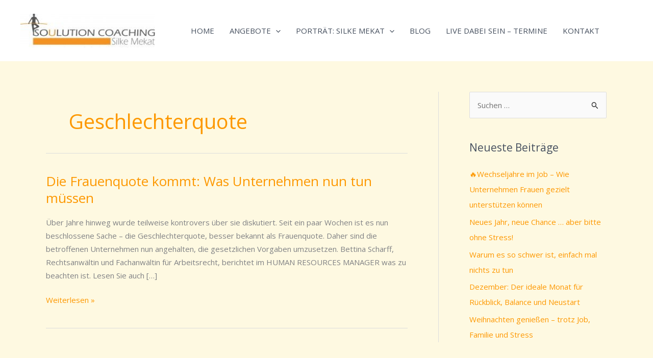

--- FILE ---
content_type: text/html; charset=UTF-8
request_url: https://www.vereinbarkeit-von-beruf-und-familie.info/tag/geschlechterquote/
body_size: 94878
content:
<!DOCTYPE html><html lang="de"><head><meta charset="UTF-8"><meta name="viewport" content="width=device-width, initial-scale=1"><link rel="profile" href="https://gmpg.org/xfn/11"><meta name='robots' content='index, follow, max-image-preview:large, max-snippet:-1, max-video-preview:-1' /><title>Geschlechterquote Archives - Silke Mekat: Vereinbarkeit von Beruf &amp; Familie – Tipps, Impulse, Seminare</title><link rel="canonical" href="https://www.vereinbarkeit-von-beruf-und-familie.info/tag/geschlechterquote/" /><meta property="og:locale" content="de_DE" /><meta property="og:type" content="article" /><meta property="og:title" content="Geschlechterquote Archives - Silke Mekat: Vereinbarkeit von Beruf &amp; Familie – Tipps, Impulse, Seminare" /><meta property="og:url" content="https://www.vereinbarkeit-von-beruf-und-familie.info/tag/geschlechterquote/" /><meta property="og:site_name" content="Silke Mekat: Vereinbarkeit von Beruf &amp; Familie – Tipps, Impulse, Seminare" /> <script type="application/ld+json" class="yoast-schema-graph">{"@context":"https://schema.org","@graph":[{"@type":"CollectionPage","@id":"https://www.vereinbarkeit-von-beruf-und-familie.info/tag/geschlechterquote/","url":"https://www.vereinbarkeit-von-beruf-und-familie.info/tag/geschlechterquote/","name":"Geschlechterquote Archives - Silke Mekat: Vereinbarkeit von Beruf &amp; Familie – Tipps, Impulse, Seminare","isPartOf":{"@id":"https://www.vereinbarkeit-von-beruf-und-familie.info/#website"},"breadcrumb":{"@id":"https://www.vereinbarkeit-von-beruf-und-familie.info/tag/geschlechterquote/#breadcrumb"},"inLanguage":"de"},{"@type":"BreadcrumbList","@id":"https://www.vereinbarkeit-von-beruf-und-familie.info/tag/geschlechterquote/#breadcrumb","itemListElement":[{"@type":"ListItem","position":1,"name":"Startseite","item":"https://www.vereinbarkeit-von-beruf-und-familie.info/"},{"@type":"ListItem","position":2,"name":"Geschlechterquote"}]},{"@type":"WebSite","@id":"https://www.vereinbarkeit-von-beruf-und-familie.info/#website","url":"https://www.vereinbarkeit-von-beruf-und-familie.info/","name":"Silke Mekat: Vereinbarkeit von Beruf &amp; Familie – Tipps, Impulse, Seminare","description":"Für mehr Erfolg – im Beruf und im Leben.","publisher":{"@id":"https://www.vereinbarkeit-von-beruf-und-familie.info/#/schema/person/441b3f674b52606a2339ac59de5247fa"},"potentialAction":[{"@type":"SearchAction","target":{"@type":"EntryPoint","urlTemplate":"https://www.vereinbarkeit-von-beruf-und-familie.info/?s={search_term_string}"},"query-input":{"@type":"PropertyValueSpecification","valueRequired":true,"valueName":"search_term_string"}}],"inLanguage":"de"},{"@type":["Person","Organization"],"@id":"https://www.vereinbarkeit-von-beruf-und-familie.info/#/schema/person/441b3f674b52606a2339ac59de5247fa","name":"Silke Mekat","image":{"@type":"ImageObject","inLanguage":"de","@id":"https://www.vereinbarkeit-von-beruf-und-familie.info/#/schema/person/image/","url":"https://www.vereinbarkeit-von-beruf-und-familie.info/wp-content/uploads/2021/07/A_061056-scaled.jpg","contentUrl":"https://www.vereinbarkeit-von-beruf-und-familie.info/wp-content/uploads/2021/07/A_061056-scaled.jpg","width":2560,"height":1700,"caption":"Silke Mekat"},"logo":{"@id":"https://www.vereinbarkeit-von-beruf-und-familie.info/#/schema/person/image/"},"sameAs":["http://www.Soulution-Coaching.de","https://www.facebook.com/pages/Soulution-Coaching-Vereinbarkeit-von-Beruf-und-Familie-aktiv-gestalten/130267280446325?ref=hl","https://www.instagram.com/soulution_coach/","https://www.linkedin.com/in/silke-mekat-ba90b545/","https://www.pinterest.de/silkemekat/","https://x.com/SilkeMekat","https://www.xing.com/profile/Silke_Mekat"]}]}</script> <link rel='dns-prefetch' href='//www.vereinbarkeit-von-beruf-und-familie.info' /><link rel='dns-prefetch' href='//fonts.googleapis.com' /><link rel="alternate" type="application/rss+xml" title="Silke Mekat: Vereinbarkeit von Beruf &amp; Familie – Tipps, Impulse, Seminare &raquo; Feed" href="https://www.vereinbarkeit-von-beruf-und-familie.info/feed/" /><link rel="alternate" type="application/rss+xml" title="Silke Mekat: Vereinbarkeit von Beruf &amp; Familie – Tipps, Impulse, Seminare &raquo; Kommentar-Feed" href="https://www.vereinbarkeit-von-beruf-und-familie.info/comments/feed/" /> <script id="wpp-js" src="https://www.vereinbarkeit-von-beruf-und-familie.info/wp-content/plugins/wordpress-popular-posts/assets/js/wpp.min.js?ver=7.3.6" data-sampling="0" data-sampling-rate="100" data-api-url="https://www.vereinbarkeit-von-beruf-und-familie.info/wp-json/wordpress-popular-posts" data-post-id="0" data-token="11677ba0de" data-lang="0" data-debug="0"></script> <link rel="alternate" type="application/rss+xml" title="Silke Mekat: Vereinbarkeit von Beruf &amp; Familie – Tipps, Impulse, Seminare &raquo; Geschlechterquote Schlagwort-Feed" href="https://www.vereinbarkeit-von-beruf-und-familie.info/tag/geschlechterquote/feed/" /><style id='wp-img-auto-sizes-contain-inline-css'>img:is([sizes=auto i],[sizes^="auto," i]){contain-intrinsic-size:3000px 1500px}
/*# sourceURL=wp-img-auto-sizes-contain-inline-css */</style><link rel='stylesheet' id='astra-theme-css-css' href='https://www.vereinbarkeit-von-beruf-und-familie.info/wp-content/themes/astra/assets/css/minified/main.min.css?ver=4.11.18' media='all' /><style id='astra-theme-css-inline-css'>:root{--ast-post-nav-space:0;--ast-container-default-xlg-padding:6.67em;--ast-container-default-lg-padding:5.67em;--ast-container-default-slg-padding:4.34em;--ast-container-default-md-padding:3.34em;--ast-container-default-sm-padding:6.67em;--ast-container-default-xs-padding:2.4em;--ast-container-default-xxs-padding:1.4em;--ast-code-block-background:#EEEEEE;--ast-comment-inputs-background:#FAFAFA;--ast-normal-container-width:1200px;--ast-narrow-container-width:750px;--ast-blog-title-font-weight:normal;--ast-blog-meta-weight:inherit;--ast-global-color-primary:var(--ast-global-color-5);--ast-global-color-secondary:var(--ast-global-color-4);--ast-global-color-alternate-background:var(--ast-global-color-7);--ast-global-color-subtle-background:var(--ast-global-color-6);--ast-bg-style-guide:var( --ast-global-color-secondary,--ast-global-color-5 );--ast-shadow-style-guide:0px 0px 4px 0 #00000057;--ast-global-dark-bg-style:#fff;--ast-global-dark-lfs:#fbfbfb;--ast-widget-bg-color:#fafafa;--ast-wc-container-head-bg-color:#fbfbfb;--ast-title-layout-bg:#eeeeee;--ast-search-border-color:#e7e7e7;--ast-lifter-hover-bg:#e6e6e6;--ast-gallery-block-color:#000;--srfm-color-input-label:var(--ast-global-color-2);}html{font-size:93.75%;}a,.page-title{color:var(--ast-global-color-0);}a:hover,a:focus{color:var(--ast-global-color-1);}body,button,input,select,textarea,.ast-button,.ast-custom-button{font-family:'Open Sans',sans-serif;font-weight:400;font-size:15px;font-size:1rem;line-height:var(--ast-body-line-height,1.75em);}blockquote{color:var(--ast-global-color-3);}p,.entry-content p{margin-bottom:0.1em;}h1,h2,h3,h4,h5,h6,.entry-content :where(h1,h2,h3,h4,h5,h6),.site-title,.site-title a{font-family:'Abril Fatface',display;font-weight:400;}.ast-site-identity .site-title a{color:var(--ast-global-color-2);}.site-title{font-size:35px;font-size:2.3333333333333rem;display:none;}header .custom-logo-link img{max-width:264px;width:264px;}.astra-logo-svg{width:264px;}.site-header .site-description{font-size:15px;font-size:1rem;display:none;}.entry-title{font-size:26px;font-size:1.7333333333333rem;}.archive .ast-article-post .ast-article-inner,.blog .ast-article-post .ast-article-inner,.archive .ast-article-post .ast-article-inner:hover,.blog .ast-article-post .ast-article-inner:hover{overflow:hidden;}h1,.entry-content :where(h1){font-size:60px;font-size:4rem;font-family:'Abril Fatface',display;line-height:1.4em;}h2,.entry-content :where(h2){font-size:45px;font-size:3rem;font-family:'Abril Fatface',display;line-height:1.3em;}h3,.entry-content :where(h3){font-size:35px;font-size:2.3333333333333rem;font-family:'Abril Fatface',display;line-height:1.3em;}h4,.entry-content :where(h4){font-size:25px;font-size:1.6666666666667rem;line-height:1.2em;font-family:'Abril Fatface',display;}h5,.entry-content :where(h5){font-size:21px;font-size:1.4rem;line-height:1.2em;font-family:'Abril Fatface',display;}h6,.entry-content :where(h6){font-size:17px;font-size:1.1333333333333rem;line-height:1.25em;font-family:'Abril Fatface',display;}::selection{background-color:var(--ast-global-color-0);color:#000000;}body,h1,h2,h3,h4,h5,h6,.entry-title a,.entry-content :where(h1,h2,h3,h4,h5,h6){color:var(--ast-global-color-3);}.tagcloud a:hover,.tagcloud a:focus,.tagcloud a.current-item{color:#000000;border-color:var(--ast-global-color-0);background-color:var(--ast-global-color-0);}input:focus,input[type="text"]:focus,input[type="email"]:focus,input[type="url"]:focus,input[type="password"]:focus,input[type="reset"]:focus,input[type="search"]:focus,textarea:focus{border-color:var(--ast-global-color-0);}input[type="radio"]:checked,input[type=reset],input[type="checkbox"]:checked,input[type="checkbox"]:hover:checked,input[type="checkbox"]:focus:checked,input[type=range]::-webkit-slider-thumb{border-color:var(--ast-global-color-0);background-color:var(--ast-global-color-0);box-shadow:none;}.site-footer a:hover + .post-count,.site-footer a:focus + .post-count{background:var(--ast-global-color-0);border-color:var(--ast-global-color-0);}.single .nav-links .nav-previous,.single .nav-links .nav-next{color:var(--ast-global-color-0);}.entry-meta,.entry-meta *{line-height:1.45;color:var(--ast-global-color-0);}.entry-meta a:not(.ast-button):hover,.entry-meta a:not(.ast-button):hover *,.entry-meta a:not(.ast-button):focus,.entry-meta a:not(.ast-button):focus *,.page-links > .page-link,.page-links .page-link:hover,.post-navigation a:hover{color:var(--ast-global-color-1);}#cat option,.secondary .calendar_wrap thead a,.secondary .calendar_wrap thead a:visited{color:var(--ast-global-color-0);}.secondary .calendar_wrap #today,.ast-progress-val span{background:var(--ast-global-color-0);}.secondary a:hover + .post-count,.secondary a:focus + .post-count{background:var(--ast-global-color-0);border-color:var(--ast-global-color-0);}.calendar_wrap #today > a{color:#000000;}.page-links .page-link,.single .post-navigation a{color:var(--ast-global-color-0);}.ast-search-menu-icon .search-form button.search-submit{padding:0 4px;}.ast-search-menu-icon form.search-form{padding-right:0;}.ast-search-menu-icon.slide-search input.search-field{width:0;}.ast-header-search .ast-search-menu-icon.ast-dropdown-active .search-form,.ast-header-search .ast-search-menu-icon.ast-dropdown-active .search-field:focus{transition:all 0.2s;}.search-form input.search-field:focus{outline:none;}.wp-block-latest-posts > li > a{color:var(--ast-global-color-2);}.widget-title,.widget .wp-block-heading{font-size:21px;font-size:1.4rem;color:var(--ast-global-color-3);}#secondary,#secondary button,#secondary input,#secondary select,#secondary textarea{font-size:15px;font-size:1rem;}.ast-search-menu-icon.slide-search a:focus-visible:focus-visible,.astra-search-icon:focus-visible,#close:focus-visible,a:focus-visible,.ast-menu-toggle:focus-visible,.site .skip-link:focus-visible,.wp-block-loginout input:focus-visible,.wp-block-search.wp-block-search__button-inside .wp-block-search__inside-wrapper,.ast-header-navigation-arrow:focus-visible,.ast-orders-table__row .ast-orders-table__cell:focus-visible,a#ast-apply-coupon:focus-visible,#ast-apply-coupon:focus-visible,#close:focus-visible,.button.search-submit:focus-visible,#search_submit:focus,.normal-search:focus-visible,.ast-header-account-wrap:focus-visible,.astra-cart-drawer-close:focus,.ast-single-variation:focus,.ast-button:focus{outline-style:dotted;outline-color:inherit;outline-width:thin;}input:focus,input[type="text"]:focus,input[type="email"]:focus,input[type="url"]:focus,input[type="password"]:focus,input[type="reset"]:focus,input[type="search"]:focus,input[type="number"]:focus,textarea:focus,.wp-block-search__input:focus,[data-section="section-header-mobile-trigger"] .ast-button-wrap .ast-mobile-menu-trigger-minimal:focus,.ast-mobile-popup-drawer.active .menu-toggle-close:focus,#ast-scroll-top:focus,#coupon_code:focus,#ast-coupon-code:focus{border-style:dotted;border-color:inherit;border-width:thin;}input{outline:none;}.ast-logo-title-inline .site-logo-img{padding-right:1em;}.site-logo-img img{ transition:all 0.2s linear;}body .ast-oembed-container *{position:absolute;top:0;width:100%;height:100%;left:0;}body .wp-block-embed-pocket-casts .ast-oembed-container *{position:unset;}.ast-single-post-featured-section + article {margin-top: 2em;}.site-content .ast-single-post-featured-section img {width: 100%;overflow: hidden;object-fit: cover;}.site > .ast-single-related-posts-container {margin-top: 0;}@media (min-width: 922px) {.ast-desktop .ast-container--narrow {max-width: var(--ast-narrow-container-width);margin: 0 auto;}}#secondary {margin: 4em 0 2.5em;word-break: break-word;line-height: 2;}#secondary li {margin-bottom: 0.25em;}#secondary li:last-child {margin-bottom: 0;}@media (max-width: 768px) {.js_active .ast-plain-container.ast-single-post #secondary {margin-top: 1.5em;}}.ast-separate-container.ast-two-container #secondary .widget {background-color: #fff;padding: 2em;margin-bottom: 2em;}@media (min-width: 993px) {.ast-left-sidebar #secondary {padding-right: 60px;}.ast-right-sidebar #secondary {padding-left: 60px;}}@media (max-width: 993px) {.ast-right-sidebar #secondary {padding-left: 30px;}.ast-left-sidebar #secondary {padding-right: 30px;}}@media (max-width:921.9px){#ast-desktop-header{display:none;}}@media (min-width:922px){#ast-mobile-header{display:none;}}.wp-block-buttons.aligncenter{justify-content:center;}.wp-block-buttons .wp-block-button.is-style-outline .wp-block-button__link.wp-element-button,.ast-outline-button,.wp-block-uagb-buttons-child .uagb-buttons-repeater.ast-outline-button{border-color:var(--ast-global-color-0);border-top-width:2px;border-right-width:2px;border-bottom-width:2px;border-left-width:2px;font-family:inherit;font-weight:800;font-size:14px;font-size:0.93333333333333rem;line-height:1em;border-top-left-radius:0px;border-top-right-radius:0px;border-bottom-right-radius:0px;border-bottom-left-radius:0px;}.wp-block-button.is-style-outline .wp-block-button__link:hover,.wp-block-buttons .wp-block-button.is-style-outline .wp-block-button__link:focus,.wp-block-buttons .wp-block-button.is-style-outline > .wp-block-button__link:not(.has-text-color):hover,.wp-block-buttons .wp-block-button.wp-block-button__link.is-style-outline:not(.has-text-color):hover,.ast-outline-button:hover,.ast-outline-button:focus,.wp-block-uagb-buttons-child .uagb-buttons-repeater.ast-outline-button:hover,.wp-block-uagb-buttons-child .uagb-buttons-repeater.ast-outline-button:focus{background-color:var(--ast-global-color-1);}.wp-block-button .wp-block-button__link.wp-element-button.is-style-outline:not(.has-background),.wp-block-button.is-style-outline>.wp-block-button__link.wp-element-button:not(.has-background),.ast-outline-button{background-color:var(--ast-global-color-0);}.entry-content[data-ast-blocks-layout] > figure{margin-bottom:1em;}@media (max-width:921px){.ast-left-sidebar #content > .ast-container{display:flex;flex-direction:column-reverse;width:100%;}.ast-separate-container .ast-article-post,.ast-separate-container .ast-article-single{padding:1.5em 2.14em;}.ast-author-box img.avatar{margin:20px 0 0 0;}}@media (max-width:921px){#secondary.secondary{padding-top:0;}.ast-separate-container.ast-right-sidebar #secondary{padding-left:1em;padding-right:1em;}.ast-separate-container.ast-two-container #secondary{padding-left:0;padding-right:0;}.ast-page-builder-template .entry-header #secondary,.ast-page-builder-template #secondary{margin-top:1.5em;}}@media (max-width:921px){.ast-right-sidebar #primary{padding-right:0;}.ast-page-builder-template.ast-left-sidebar #secondary,.ast-page-builder-template.ast-right-sidebar #secondary{padding-right:20px;padding-left:20px;}.ast-right-sidebar #secondary,.ast-left-sidebar #primary{padding-left:0;}.ast-left-sidebar #secondary{padding-right:0;}}@media (min-width:922px){.ast-separate-container.ast-right-sidebar #primary,.ast-separate-container.ast-left-sidebar #primary{border:0;}.search-no-results.ast-separate-container #primary{margin-bottom:4em;}}@media (min-width:922px){.ast-right-sidebar #primary{border-right:1px solid var(--ast-border-color);}.ast-left-sidebar #primary{border-left:1px solid var(--ast-border-color);}.ast-right-sidebar #secondary{border-left:1px solid var(--ast-border-color);margin-left:-1px;}.ast-left-sidebar #secondary{border-right:1px solid var(--ast-border-color);margin-right:-1px;}.ast-separate-container.ast-two-container.ast-right-sidebar #secondary{padding-left:30px;padding-right:0;}.ast-separate-container.ast-two-container.ast-left-sidebar #secondary{padding-right:30px;padding-left:0;}.ast-separate-container.ast-right-sidebar #secondary,.ast-separate-container.ast-left-sidebar #secondary{border:0;margin-left:auto;margin-right:auto;}.ast-separate-container.ast-two-container #secondary .widget:last-child{margin-bottom:0;}}.elementor-widget-button .elementor-button{border-style:solid;text-decoration:none;border-top-width:0px;border-right-width:0px;border-left-width:0px;border-bottom-width:0px;}body .elementor-button.elementor-size-sm,body .elementor-button.elementor-size-xs,body .elementor-button.elementor-size-md,body .elementor-button.elementor-size-lg,body .elementor-button.elementor-size-xl,body .elementor-button{border-top-left-radius:0px;border-top-right-radius:0px;border-bottom-right-radius:0px;border-bottom-left-radius:0px;padding-top:10px;padding-right:20px;padding-bottom:10px;padding-left:20px;}.elementor-widget-button .elementor-button{border-color:#000000;background-color:#000000;}.elementor-widget-button .elementor-button:hover,.elementor-widget-button .elementor-button:focus{color:var(--ast-global-color-5);background-color:var(--ast-global-color-1);border-color:var(--ast-global-color-1);}.wp-block-button .wp-block-button__link ,.elementor-widget-button .elementor-button,.elementor-widget-button .elementor-button:visited{color:var(--ast-global-color-5);}.elementor-widget-button .elementor-button{font-weight:800;font-size:14px;font-size:0.93333333333333rem;line-height:1em;text-transform:uppercase;letter-spacing:1px;}body .elementor-button.elementor-size-sm,body .elementor-button.elementor-size-xs,body .elementor-button.elementor-size-md,body .elementor-button.elementor-size-lg,body .elementor-button.elementor-size-xl,body .elementor-button{font-size:14px;font-size:0.93333333333333rem;}.wp-block-button .wp-block-button__link:hover,.wp-block-button .wp-block-button__link:focus{color:var(--ast-global-color-5);background-color:var(--ast-global-color-1);border-color:var(--ast-global-color-1);}.elementor-widget-heading h1.elementor-heading-title{line-height:1.4em;}.elementor-widget-heading h2.elementor-heading-title{line-height:1.3em;}.elementor-widget-heading h3.elementor-heading-title{line-height:1.3em;}.elementor-widget-heading h4.elementor-heading-title{line-height:1.2em;}.elementor-widget-heading h5.elementor-heading-title{line-height:1.2em;}.elementor-widget-heading h6.elementor-heading-title{line-height:1.25em;}.wp-block-button .wp-block-button__link,.wp-block-search .wp-block-search__button,body .wp-block-file .wp-block-file__button{border-style:solid;border-top-width:0px;border-right-width:0px;border-left-width:0px;border-bottom-width:0px;border-color:#000000;background-color:#000000;color:var(--ast-global-color-5);font-family:inherit;font-weight:800;line-height:1em;text-transform:uppercase;letter-spacing:1px;font-size:14px;font-size:0.93333333333333rem;border-top-left-radius:0px;border-top-right-radius:0px;border-bottom-right-radius:0px;border-bottom-left-radius:0px;padding-top:10px;padding-right:20px;padding-bottom:10px;padding-left:20px;}.menu-toggle,button,.ast-button,.ast-custom-button,.button,input#submit,input[type="button"],input[type="submit"],input[type="reset"],form[CLASS*="wp-block-search__"].wp-block-search .wp-block-search__inside-wrapper .wp-block-search__button,body .wp-block-file .wp-block-file__button{border-style:solid;border-top-width:0px;border-right-width:0px;border-left-width:0px;border-bottom-width:0px;color:var(--ast-global-color-5);border-color:#000000;background-color:#000000;padding-top:10px;padding-right:20px;padding-bottom:10px;padding-left:20px;font-family:inherit;font-weight:800;font-size:14px;font-size:0.93333333333333rem;line-height:1em;text-transform:uppercase;letter-spacing:1px;border-top-left-radius:0px;border-top-right-radius:0px;border-bottom-right-radius:0px;border-bottom-left-radius:0px;}button:focus,.menu-toggle:hover,button:hover,.ast-button:hover,.ast-custom-button:hover .button:hover,.ast-custom-button:hover ,input[type=reset]:hover,input[type=reset]:focus,input#submit:hover,input#submit:focus,input[type="button"]:hover,input[type="button"]:focus,input[type="submit"]:hover,input[type="submit"]:focus,form[CLASS*="wp-block-search__"].wp-block-search .wp-block-search__inside-wrapper .wp-block-search__button:hover,form[CLASS*="wp-block-search__"].wp-block-search .wp-block-search__inside-wrapper .wp-block-search__button:focus,body .wp-block-file .wp-block-file__button:hover,body .wp-block-file .wp-block-file__button:focus{color:var(--ast-global-color-5);background-color:var(--ast-global-color-1);border-color:var(--ast-global-color-1);}@media (max-width:921px){.ast-mobile-header-stack .main-header-bar .ast-search-menu-icon{display:inline-block;}.ast-header-break-point.ast-header-custom-item-outside .ast-mobile-header-stack .main-header-bar .ast-search-icon{margin:0;}.ast-comment-avatar-wrap img{max-width:2.5em;}.ast-comment-meta{padding:0 1.8888em 1.3333em;}.ast-separate-container .ast-comment-list li.depth-1{padding:1.5em 2.14em;}.ast-separate-container .comment-respond{padding:2em 2.14em;}}@media (min-width:544px){.ast-container{max-width:100%;}}@media (max-width:544px){.ast-separate-container .ast-article-post,.ast-separate-container .ast-article-single,.ast-separate-container .comments-title,.ast-separate-container .ast-archive-description{padding:1.5em 1em;}.ast-separate-container #content .ast-container{padding-left:0.54em;padding-right:0.54em;}.ast-separate-container .ast-comment-list .bypostauthor{padding:.5em;}.ast-search-menu-icon.ast-dropdown-active .search-field{width:170px;}.ast-separate-container #secondary{padding-top:0;}.ast-separate-container.ast-two-container #secondary .widget{margin-bottom:1.5em;padding-left:1em;padding-right:1em;}} #ast-mobile-header .ast-site-header-cart-li a{pointer-events:none;}body,.ast-separate-container{background-color:var(--ast-global-color-4);background-image:none;}@media (max-width:921px){.site-title{display:block;}.site-header .site-description{display:block;}h1,.entry-content :where(h1){font-size:50px;}h2,.entry-content :where(h2){font-size:40px;}h3,.entry-content :where(h3){font-size:25px;}.astra-logo-svg{width:185px;}header .custom-logo-link img,.ast-header-break-point .site-logo-img .custom-mobile-logo-link img{max-width:185px;width:185px;}}@media (max-width:544px){.site-title{display:block;}.site-header .site-description{display:block;}h1,.entry-content :where(h1){font-size:40px;}h2,.entry-content :where(h2){font-size:25px;}h3,.entry-content :where(h3){font-size:20px;}header .custom-logo-link img,.ast-header-break-point .site-branding img,.ast-header-break-point .custom-logo-link img{max-width:150px;width:150px;}.astra-logo-svg{width:150px;}.ast-header-break-point .site-logo-img .custom-mobile-logo-link img{max-width:150px;}}@media (max-width:921px){html{font-size:85.5%;}}@media (max-width:544px){html{font-size:85.5%;}}@media (min-width:922px){.ast-container{max-width:1240px;}}@media (min-width:922px){.site-content .ast-container{display:flex;}}@media (max-width:921px){.site-content .ast-container{flex-direction:column;}}@media (min-width:922px){.blog .site-content > .ast-container,.archive .site-content > .ast-container,.search .site-content > .ast-container{max-width:1140px;}}@media (min-width:922px){.single-post .site-content > .ast-container{max-width:1000px;}}.ast-blog-layout-classic-grid .ast-article-inner{box-shadow:0px 6px 15px -2px rgba(16,24,40,0.05);}.ast-separate-container .ast-blog-layout-classic-grid .ast-article-inner,.ast-plain-container .ast-blog-layout-classic-grid .ast-article-inner{height:100%;}.ast-blog-layout-6-grid .ast-blog-featured-section:before { content: ""; }.cat-links.badge a,.tags-links.badge a {padding: 4px 8px;border-radius: 3px;font-weight: 400;}.cat-links.underline a,.tags-links.underline a{text-decoration: underline;}@media (min-width:922px){.main-header-menu .sub-menu .menu-item.ast-left-align-sub-menu:hover > .sub-menu,.main-header-menu .sub-menu .menu-item.ast-left-align-sub-menu.focus > .sub-menu{margin-left:-0px;}}.site .comments-area{padding-bottom:3em;}.wp-block-file {display: flex;align-items: center;flex-wrap: wrap;justify-content: space-between;}.wp-block-pullquote {border: none;}.wp-block-pullquote blockquote::before {content: "\201D";font-family: "Helvetica",sans-serif;display: flex;transform: rotate( 180deg );font-size: 6rem;font-style: normal;line-height: 1;font-weight: bold;align-items: center;justify-content: center;}.has-text-align-right > blockquote::before {justify-content: flex-start;}.has-text-align-left > blockquote::before {justify-content: flex-end;}figure.wp-block-pullquote.is-style-solid-color blockquote {max-width: 100%;text-align: inherit;}:root {--wp--custom--ast-default-block-top-padding: 3em;--wp--custom--ast-default-block-right-padding: 3em;--wp--custom--ast-default-block-bottom-padding: 3em;--wp--custom--ast-default-block-left-padding: 3em;--wp--custom--ast-container-width: 1200px;--wp--custom--ast-content-width-size: 1200px;--wp--custom--ast-wide-width-size: calc(1200px + var(--wp--custom--ast-default-block-left-padding) + var(--wp--custom--ast-default-block-right-padding));}.ast-narrow-container {--wp--custom--ast-content-width-size: 750px;--wp--custom--ast-wide-width-size: 750px;}@media(max-width: 921px) {:root {--wp--custom--ast-default-block-top-padding: 3em;--wp--custom--ast-default-block-right-padding: 2em;--wp--custom--ast-default-block-bottom-padding: 3em;--wp--custom--ast-default-block-left-padding: 2em;}}@media(max-width: 544px) {:root {--wp--custom--ast-default-block-top-padding: 3em;--wp--custom--ast-default-block-right-padding: 1.5em;--wp--custom--ast-default-block-bottom-padding: 3em;--wp--custom--ast-default-block-left-padding: 1.5em;}}.entry-content > .wp-block-group,.entry-content > .wp-block-cover,.entry-content > .wp-block-columns {padding-top: var(--wp--custom--ast-default-block-top-padding);padding-right: var(--wp--custom--ast-default-block-right-padding);padding-bottom: var(--wp--custom--ast-default-block-bottom-padding);padding-left: var(--wp--custom--ast-default-block-left-padding);}.ast-plain-container.ast-no-sidebar .entry-content > .alignfull,.ast-page-builder-template .ast-no-sidebar .entry-content > .alignfull {margin-left: calc( -50vw + 50%);margin-right: calc( -50vw + 50%);max-width: 100vw;width: 100vw;}.ast-plain-container.ast-no-sidebar .entry-content .alignfull .alignfull,.ast-page-builder-template.ast-no-sidebar .entry-content .alignfull .alignfull,.ast-plain-container.ast-no-sidebar .entry-content .alignfull .alignwide,.ast-page-builder-template.ast-no-sidebar .entry-content .alignfull .alignwide,.ast-plain-container.ast-no-sidebar .entry-content .alignwide .alignfull,.ast-page-builder-template.ast-no-sidebar .entry-content .alignwide .alignfull,.ast-plain-container.ast-no-sidebar .entry-content .alignwide .alignwide,.ast-page-builder-template.ast-no-sidebar .entry-content .alignwide .alignwide,.ast-plain-container.ast-no-sidebar .entry-content .wp-block-column .alignfull,.ast-page-builder-template.ast-no-sidebar .entry-content .wp-block-column .alignfull,.ast-plain-container.ast-no-sidebar .entry-content .wp-block-column .alignwide,.ast-page-builder-template.ast-no-sidebar .entry-content .wp-block-column .alignwide {margin-left: auto;margin-right: auto;width: 100%;}[data-ast-blocks-layout] .wp-block-separator:not(.is-style-dots) {height: 0;}[data-ast-blocks-layout] .wp-block-separator {margin: 20px auto;}[data-ast-blocks-layout] .wp-block-separator:not(.is-style-wide):not(.is-style-dots) {max-width: 100px;}[data-ast-blocks-layout] .wp-block-separator.has-background {padding: 0;}.entry-content[data-ast-blocks-layout] > * {max-width: var(--wp--custom--ast-content-width-size);margin-left: auto;margin-right: auto;}.entry-content[data-ast-blocks-layout] > .alignwide {max-width: var(--wp--custom--ast-wide-width-size);}.entry-content[data-ast-blocks-layout] .alignfull {max-width: none;}.entry-content .wp-block-columns {margin-bottom: 0;}blockquote {margin: 1.5em;border-color: rgba(0,0,0,0.05);}.wp-block-quote:not(.has-text-align-right):not(.has-text-align-center) {border-left: 5px solid rgba(0,0,0,0.05);}.has-text-align-right > blockquote,blockquote.has-text-align-right {border-right: 5px solid rgba(0,0,0,0.05);}.has-text-align-left > blockquote,blockquote.has-text-align-left {border-left: 5px solid rgba(0,0,0,0.05);}.wp-block-site-tagline,.wp-block-latest-posts .read-more {margin-top: 15px;}.wp-block-loginout p label {display: block;}.wp-block-loginout p:not(.login-remember):not(.login-submit) input {width: 100%;}.wp-block-loginout input:focus {border-color: transparent;}.wp-block-loginout input:focus {outline: thin dotted;}.entry-content .wp-block-media-text .wp-block-media-text__content {padding: 0 0 0 8%;}.entry-content .wp-block-media-text.has-media-on-the-right .wp-block-media-text__content {padding: 0 8% 0 0;}.entry-content .wp-block-media-text.has-background .wp-block-media-text__content {padding: 8%;}.entry-content .wp-block-cover:not([class*="background-color"]):not(.has-text-color.has-link-color) .wp-block-cover__inner-container,.entry-content .wp-block-cover:not([class*="background-color"]) .wp-block-cover-image-text,.entry-content .wp-block-cover:not([class*="background-color"]) .wp-block-cover-text,.entry-content .wp-block-cover-image:not([class*="background-color"]) .wp-block-cover__inner-container,.entry-content .wp-block-cover-image:not([class*="background-color"]) .wp-block-cover-image-text,.entry-content .wp-block-cover-image:not([class*="background-color"]) .wp-block-cover-text {color: var(--ast-global-color-primary,var(--ast-global-color-5));}.wp-block-loginout .login-remember input {width: 1.1rem;height: 1.1rem;margin: 0 5px 4px 0;vertical-align: middle;}.wp-block-latest-posts > li > *:first-child,.wp-block-latest-posts:not(.is-grid) > li:first-child {margin-top: 0;}.entry-content > .wp-block-buttons,.entry-content > .wp-block-uagb-buttons {margin-bottom: 1.5em;}.wp-block-search__inside-wrapper .wp-block-search__input {padding: 0 10px;color: var(--ast-global-color-3);background: var(--ast-global-color-primary,var(--ast-global-color-5));border-color: var(--ast-border-color);}.wp-block-latest-posts .read-more {margin-bottom: 1.5em;}.wp-block-search__no-button .wp-block-search__inside-wrapper .wp-block-search__input {padding-top: 5px;padding-bottom: 5px;}.wp-block-latest-posts .wp-block-latest-posts__post-date,.wp-block-latest-posts .wp-block-latest-posts__post-author {font-size: 1rem;}.wp-block-latest-posts > li > *,.wp-block-latest-posts:not(.is-grid) > li {margin-top: 12px;margin-bottom: 12px;}.ast-page-builder-template .entry-content[data-ast-blocks-layout] > .alignwide:where(:not(.uagb-is-root-container):not(.spectra-is-root-container)) > * {max-width: var(--wp--custom--ast-wide-width-size);}.ast-page-builder-template .entry-content[data-ast-blocks-layout] > .inherit-container-width > *,.ast-page-builder-template .entry-content[data-ast-blocks-layout] > *:not(.wp-block-group):where(:not(.uagb-is-root-container):not(.spectra-is-root-container)) > *,.entry-content[data-ast-blocks-layout] > .wp-block-cover .wp-block-cover__inner-container {max-width: var(--wp--custom--ast-content-width-size) ;margin-left: auto;margin-right: auto;}.ast-page-builder-template .entry-content[data-ast-blocks-layout] > *,.ast-page-builder-template .entry-content[data-ast-blocks-layout] > .alignfull:where(:not(.wp-block-group):not(.uagb-is-root-container):not(.spectra-is-root-container)) > * {max-width: none;}.entry-content[data-ast-blocks-layout] .wp-block-cover:not(.alignleft):not(.alignright) {width: auto;}@media(max-width: 1200px) {.ast-separate-container .entry-content > .alignfull,.ast-separate-container .entry-content[data-ast-blocks-layout] > .alignwide,.ast-plain-container .entry-content[data-ast-blocks-layout] > .alignwide,.ast-plain-container .entry-content .alignfull {margin-left: calc(-1 * min(var(--ast-container-default-xlg-padding),20px)) ;margin-right: calc(-1 * min(var(--ast-container-default-xlg-padding),20px));}}@media(min-width: 1201px) {.ast-separate-container .entry-content > .alignfull {margin-left: calc(-1 * var(--ast-container-default-xlg-padding) );margin-right: calc(-1 * var(--ast-container-default-xlg-padding) );}.ast-separate-container .entry-content[data-ast-blocks-layout] > .alignwide,.ast-plain-container .entry-content[data-ast-blocks-layout] > .alignwide {margin-left: calc(-1 * var(--wp--custom--ast-default-block-left-padding) );margin-right: calc(-1 * var(--wp--custom--ast-default-block-right-padding) );}}@media(min-width: 921px) {.ast-separate-container .entry-content .wp-block-group.alignwide:not(.inherit-container-width) > :where(:not(.alignleft):not(.alignright)),.ast-plain-container .entry-content .wp-block-group.alignwide:not(.inherit-container-width) > :where(:not(.alignleft):not(.alignright)) {max-width: calc( var(--wp--custom--ast-content-width-size) + 80px );}.ast-plain-container.ast-right-sidebar .entry-content[data-ast-blocks-layout] .alignfull,.ast-plain-container.ast-left-sidebar .entry-content[data-ast-blocks-layout] .alignfull {margin-left: -60px;margin-right: -60px;}}@media(min-width: 544px) {.entry-content > .alignleft {margin-right: 20px;}.entry-content > .alignright {margin-left: 20px;}}@media (max-width:544px){.wp-block-columns .wp-block-column:not(:last-child){margin-bottom:20px;}.wp-block-latest-posts{margin:0;}}@media( max-width: 600px ) {.entry-content .wp-block-media-text .wp-block-media-text__content,.entry-content .wp-block-media-text.has-media-on-the-right .wp-block-media-text__content {padding: 8% 0 0;}.entry-content .wp-block-media-text.has-background .wp-block-media-text__content {padding: 8%;}}.ast-page-builder-template .entry-header {padding-left: 0;}.ast-narrow-container .site-content .wp-block-uagb-image--align-full .wp-block-uagb-image__figure {max-width: 100%;margin-left: auto;margin-right: auto;}:root .has-ast-global-color-0-color{color:var(--ast-global-color-0);}:root .has-ast-global-color-0-background-color{background-color:var(--ast-global-color-0);}:root .wp-block-button .has-ast-global-color-0-color{color:var(--ast-global-color-0);}:root .wp-block-button .has-ast-global-color-0-background-color{background-color:var(--ast-global-color-0);}:root .has-ast-global-color-1-color{color:var(--ast-global-color-1);}:root .has-ast-global-color-1-background-color{background-color:var(--ast-global-color-1);}:root .wp-block-button .has-ast-global-color-1-color{color:var(--ast-global-color-1);}:root .wp-block-button .has-ast-global-color-1-background-color{background-color:var(--ast-global-color-1);}:root .has-ast-global-color-2-color{color:var(--ast-global-color-2);}:root .has-ast-global-color-2-background-color{background-color:var(--ast-global-color-2);}:root .wp-block-button .has-ast-global-color-2-color{color:var(--ast-global-color-2);}:root .wp-block-button .has-ast-global-color-2-background-color{background-color:var(--ast-global-color-2);}:root .has-ast-global-color-3-color{color:var(--ast-global-color-3);}:root .has-ast-global-color-3-background-color{background-color:var(--ast-global-color-3);}:root .wp-block-button .has-ast-global-color-3-color{color:var(--ast-global-color-3);}:root .wp-block-button .has-ast-global-color-3-background-color{background-color:var(--ast-global-color-3);}:root .has-ast-global-color-4-color{color:var(--ast-global-color-4);}:root .has-ast-global-color-4-background-color{background-color:var(--ast-global-color-4);}:root .wp-block-button .has-ast-global-color-4-color{color:var(--ast-global-color-4);}:root .wp-block-button .has-ast-global-color-4-background-color{background-color:var(--ast-global-color-4);}:root .has-ast-global-color-5-color{color:var(--ast-global-color-5);}:root .has-ast-global-color-5-background-color{background-color:var(--ast-global-color-5);}:root .wp-block-button .has-ast-global-color-5-color{color:var(--ast-global-color-5);}:root .wp-block-button .has-ast-global-color-5-background-color{background-color:var(--ast-global-color-5);}:root .has-ast-global-color-6-color{color:var(--ast-global-color-6);}:root .has-ast-global-color-6-background-color{background-color:var(--ast-global-color-6);}:root .wp-block-button .has-ast-global-color-6-color{color:var(--ast-global-color-6);}:root .wp-block-button .has-ast-global-color-6-background-color{background-color:var(--ast-global-color-6);}:root .has-ast-global-color-7-color{color:var(--ast-global-color-7);}:root .has-ast-global-color-7-background-color{background-color:var(--ast-global-color-7);}:root .wp-block-button .has-ast-global-color-7-color{color:var(--ast-global-color-7);}:root .wp-block-button .has-ast-global-color-7-background-color{background-color:var(--ast-global-color-7);}:root .has-ast-global-color-8-color{color:var(--ast-global-color-8);}:root .has-ast-global-color-8-background-color{background-color:var(--ast-global-color-8);}:root .wp-block-button .has-ast-global-color-8-color{color:var(--ast-global-color-8);}:root .wp-block-button .has-ast-global-color-8-background-color{background-color:var(--ast-global-color-8);}:root{--ast-global-color-0:#FD9800;--ast-global-color-1:#E98C00;--ast-global-color-2:#0F172A;--ast-global-color-3:#454F5E;--ast-global-color-4:#FEF9E1;--ast-global-color-5:#FFFFFF;--ast-global-color-6:#F9F0C8;--ast-global-color-7:#141006;--ast-global-color-8:#222222;}:root {--ast-border-color : #dddddd;}.ast-archive-entry-banner {-js-display: flex;display: flex;flex-direction: column;justify-content: center;text-align: center;position: relative;background: var(--ast-title-layout-bg);}.ast-archive-entry-banner[data-banner-width-type="custom"] {margin: 0 auto;width: 100%;}.ast-archive-entry-banner[data-banner-layout="layout-1"] {background: inherit;padding: 20px 0;text-align: left;}body.archive .ast-archive-description{max-width:1200px;width:100%;text-align:left;padding-top:3em;padding-right:3em;padding-bottom:3em;padding-left:3em;}body.archive .ast-archive-description .ast-archive-title,body.archive .ast-archive-description .ast-archive-title *{font-size:40px;font-size:2.6666666666667rem;}body.archive .ast-archive-description > *:not(:last-child){margin-bottom:10px;}@media (max-width:921px){body.archive .ast-archive-description{text-align:left;}}@media (max-width:544px){body.archive .ast-archive-description{text-align:left;}}.ast-breadcrumbs .trail-browse,.ast-breadcrumbs .trail-items,.ast-breadcrumbs .trail-items li{display:inline-block;margin:0;padding:0;border:none;background:inherit;text-indent:0;text-decoration:none;}.ast-breadcrumbs .trail-browse{font-size:inherit;font-style:inherit;font-weight:inherit;color:inherit;}.ast-breadcrumbs .trail-items{list-style:none;}.trail-items li::after{padding:0 0.3em;content:"\00bb";}.trail-items li:last-of-type::after{display:none;}h1,h2,h3,h4,h5,h6,.entry-content :where(h1,h2,h3,h4,h5,h6){color:var(--ast-global-color-2);}@media (max-width:921px){.ast-builder-grid-row-container.ast-builder-grid-row-tablet-3-firstrow .ast-builder-grid-row > *:first-child,.ast-builder-grid-row-container.ast-builder-grid-row-tablet-3-lastrow .ast-builder-grid-row > *:last-child{grid-column:1 / -1;}}@media (max-width:544px){.ast-builder-grid-row-container.ast-builder-grid-row-mobile-3-firstrow .ast-builder-grid-row > *:first-child,.ast-builder-grid-row-container.ast-builder-grid-row-mobile-3-lastrow .ast-builder-grid-row > *:last-child{grid-column:1 / -1;}}.ast-builder-layout-element[data-section="title_tagline"]{display:flex;}@media (max-width:921px){.ast-header-break-point .ast-builder-layout-element[data-section="title_tagline"]{display:flex;}}@media (max-width:544px){.ast-header-break-point .ast-builder-layout-element[data-section="title_tagline"]{display:flex;}}.ast-builder-menu-1{font-family:inherit;font-weight:500;text-transform:uppercase;}.ast-builder-menu-1 .menu-item > .menu-link{color:var(--ast-global-color-3);}.ast-builder-menu-1 .menu-item > .ast-menu-toggle{color:var(--ast-global-color-3);}.ast-builder-menu-1 .menu-item:hover > .menu-link,.ast-builder-menu-1 .inline-on-mobile .menu-item:hover > .ast-menu-toggle{color:var(--ast-global-color-1);}.ast-builder-menu-1 .menu-item:hover > .ast-menu-toggle{color:var(--ast-global-color-1);}.ast-builder-menu-1 .menu-item.current-menu-item > .menu-link,.ast-builder-menu-1 .inline-on-mobile .menu-item.current-menu-item > .ast-menu-toggle,.ast-builder-menu-1 .current-menu-ancestor > .menu-link{color:var(--ast-global-color-0);}.ast-builder-menu-1 .menu-item.current-menu-item > .ast-menu-toggle{color:var(--ast-global-color-0);}.ast-builder-menu-1 .sub-menu,.ast-builder-menu-1 .inline-on-mobile .sub-menu{border-top-width:0px;border-bottom-width:0px;border-right-width:0px;border-left-width:0px;border-color:var(--ast-global-color-0);border-style:solid;}.ast-builder-menu-1 .sub-menu .sub-menu{top:0px;}.ast-builder-menu-1 .main-header-menu > .menu-item > .sub-menu,.ast-builder-menu-1 .main-header-menu > .menu-item > .astra-full-megamenu-wrapper{margin-top:0px;}.ast-desktop .ast-builder-menu-1 .main-header-menu > .menu-item > .sub-menu:before,.ast-desktop .ast-builder-menu-1 .main-header-menu > .menu-item > .astra-full-megamenu-wrapper:before{height:calc( 0px + 0px + 5px );}.ast-builder-menu-1 .main-header-menu,.ast-builder-menu-1 .main-header-menu .sub-menu{background-color:var(--ast-global-color-5);background-image:none;}.ast-desktop .ast-builder-menu-1 .menu-item .sub-menu .menu-link{border-style:none;}@media (max-width:921px){.ast-header-break-point .ast-builder-menu-1 .menu-item.menu-item-has-children > .ast-menu-toggle{top:0;}.ast-builder-menu-1 .inline-on-mobile .menu-item.menu-item-has-children > .ast-menu-toggle{right:-15px;}.ast-builder-menu-1 .menu-item-has-children > .menu-link:after{content:unset;}.ast-builder-menu-1 .main-header-menu > .menu-item > .sub-menu,.ast-builder-menu-1 .main-header-menu > .menu-item > .astra-full-megamenu-wrapper{margin-top:0;}}@media (max-width:544px){.ast-header-break-point .ast-builder-menu-1 .menu-item.menu-item-has-children > .ast-menu-toggle{top:0;}.ast-builder-menu-1 .main-header-menu > .menu-item > .sub-menu,.ast-builder-menu-1 .main-header-menu > .menu-item > .astra-full-megamenu-wrapper{margin-top:0;}}.ast-builder-menu-1{display:flex;}@media (max-width:921px){.ast-header-break-point .ast-builder-menu-1{display:flex;}}@media (max-width:544px){.ast-header-break-point .ast-builder-menu-1{display:flex;}}.ast-builder-html-element img.alignnone{display:inline-block;}.ast-builder-html-element p:first-child{margin-top:0;}.ast-builder-html-element p:last-child{margin-bottom:0;}.ast-header-break-point .main-header-bar .ast-builder-html-element{line-height:1.85714285714286;}.ast-header-html-1 .ast-builder-html-element{font-size:15px;font-size:1rem;}.ast-header-html-1{font-size:15px;font-size:1rem;}.ast-header-html-1{display:none;}@media (max-width:921px){.ast-header-break-point .ast-header-html-1{display:none;}}@media (max-width:544px){.ast-header-break-point .ast-header-html-1{display:none;}}.site-below-footer-wrap{padding-top:20px;padding-bottom:20px;}.site-below-footer-wrap[data-section="section-below-footer-builder"]{background-color:rgba(255,255,255,0);background-image:none;min-height:20px;}.site-below-footer-wrap[data-section="section-below-footer-builder"] .ast-builder-grid-row{max-width:1200px;min-height:20px;margin-left:auto;margin-right:auto;}.site-below-footer-wrap[data-section="section-below-footer-builder"] .ast-builder-grid-row,.site-below-footer-wrap[data-section="section-below-footer-builder"] .site-footer-section{align-items:flex-start;}.site-below-footer-wrap[data-section="section-below-footer-builder"].ast-footer-row-inline .site-footer-section{display:flex;margin-bottom:0;}.ast-builder-grid-row-5-equal .ast-builder-grid-row{grid-template-columns:repeat( 5,1fr );}@media (max-width:921px){.site-below-footer-wrap[data-section="section-below-footer-builder"].ast-footer-row-tablet-inline .site-footer-section{display:flex;margin-bottom:0;}.site-below-footer-wrap[data-section="section-below-footer-builder"].ast-footer-row-tablet-stack .site-footer-section{display:block;margin-bottom:10px;}.ast-builder-grid-row-container.ast-builder-grid-row-tablet-5-equal .ast-builder-grid-row{grid-template-columns:repeat( 5,1fr );}}@media (max-width:544px){.site-below-footer-wrap[data-section="section-below-footer-builder"].ast-footer-row-mobile-inline .site-footer-section{display:flex;margin-bottom:0;}.site-below-footer-wrap[data-section="section-below-footer-builder"].ast-footer-row-mobile-stack .site-footer-section{display:block;margin-bottom:10px;}.ast-builder-grid-row-container.ast-builder-grid-row-mobile-full .ast-builder-grid-row{grid-template-columns:1fr;}}.site-below-footer-wrap[data-section="section-below-footer-builder"]{padding-top:0px;padding-bottom:40px;padding-left:0px;padding-right:0px;margin-top:0px;margin-bottom:0px;margin-left:0px;margin-right:0px;}.site-below-footer-wrap[data-section="section-below-footer-builder"]{display:grid;}@media (max-width:921px){.ast-header-break-point .site-below-footer-wrap[data-section="section-below-footer-builder"]{display:grid;}}@media (max-width:544px){.ast-header-break-point .site-below-footer-wrap[data-section="section-below-footer-builder"]{display:grid;}}.ast-footer-copyright{text-align:left;}.ast-footer-copyright.site-footer-focus-item {color:var(--ast-global-color-3);}@media (max-width:921px){.ast-footer-copyright{text-align:left;}.ast-footer-copyright.site-footer-focus-item {margin-top:0px;margin-bottom:0px;margin-left:0px;margin-right:0px;}}@media (max-width:544px){.ast-footer-copyright{text-align:left;}}.ast-footer-copyright.ast-builder-layout-element{display:flex;}@media (max-width:921px){.ast-header-break-point .ast-footer-copyright.ast-builder-layout-element{display:flex;}}@media (max-width:544px){.ast-header-break-point .ast-footer-copyright.ast-builder-layout-element{display:flex;}}.ast-social-stack-desktop .ast-builder-social-element,.ast-social-stack-tablet .ast-builder-social-element,.ast-social-stack-mobile .ast-builder-social-element {margin-top: 6px;margin-bottom: 6px;}.social-show-label-true .ast-builder-social-element {width: auto;padding: 0 0.4em;}[data-section^="section-fb-social-icons-"] .footer-social-inner-wrap {text-align: center;}.ast-footer-social-wrap {width: 100%;}.ast-footer-social-wrap .ast-builder-social-element:first-child {margin-left: 0;}.ast-footer-social-wrap .ast-builder-social-element:last-child {margin-right: 0;}.ast-header-social-wrap .ast-builder-social-element:first-child {margin-left: 0;}.ast-header-social-wrap .ast-builder-social-element:last-child {margin-right: 0;}.ast-builder-social-element {line-height: 1;color: var(--ast-global-color-2);background: transparent;vertical-align: middle;transition: all 0.01s;margin-left: 6px;margin-right: 6px;justify-content: center;align-items: center;}.ast-builder-social-element .social-item-label {padding-left: 6px;}.ast-footer-social-1-wrap .ast-builder-social-element svg{width:18px;height:18px;}[data-section="section-fb-social-icons-1"] .footer-social-inner-wrap{text-align:center;}@media (max-width:921px){[data-section="section-fb-social-icons-1"] .footer-social-inner-wrap{text-align:center;}}@media (max-width:544px){[data-section="section-fb-social-icons-1"] .footer-social-inner-wrap{text-align:center;}}.ast-builder-layout-element[data-section="section-fb-social-icons-1"]{display:flex;}@media (max-width:921px){.ast-header-break-point .ast-builder-layout-element[data-section="section-fb-social-icons-1"]{display:flex;}}@media (max-width:544px){.ast-header-break-point .ast-builder-layout-element[data-section="section-fb-social-icons-1"]{display:flex;}}.site-above-footer-wrap{padding-top:20px;padding-bottom:20px;}.site-above-footer-wrap[data-section="section-above-footer-builder"]{background-color:rgba(255,255,255,0);background-image:none;min-height:100px;}.site-above-footer-wrap[data-section="section-above-footer-builder"] .ast-builder-grid-row{max-width:1200px;min-height:100px;margin-left:auto;margin-right:auto;}.site-above-footer-wrap[data-section="section-above-footer-builder"] .ast-builder-grid-row,.site-above-footer-wrap[data-section="section-above-footer-builder"] .site-footer-section{align-items:flex-start;}.site-above-footer-wrap[data-section="section-above-footer-builder"].ast-footer-row-inline .site-footer-section{display:flex;margin-bottom:0;}.ast-builder-grid-row-full .ast-builder-grid-row{grid-template-columns:1fr;}@media (max-width:921px){.site-above-footer-wrap[data-section="section-above-footer-builder"].ast-footer-row-tablet-inline .site-footer-section{display:flex;margin-bottom:0;}.site-above-footer-wrap[data-section="section-above-footer-builder"].ast-footer-row-tablet-stack .site-footer-section{display:block;margin-bottom:10px;}.ast-builder-grid-row-container.ast-builder-grid-row-tablet-full .ast-builder-grid-row{grid-template-columns:1fr;}}@media (max-width:544px){.site-above-footer-wrap[data-section="section-above-footer-builder"].ast-footer-row-mobile-inline .site-footer-section{display:flex;margin-bottom:0;}.site-above-footer-wrap[data-section="section-above-footer-builder"].ast-footer-row-mobile-stack .site-footer-section{display:block;margin-bottom:10px;}.ast-builder-grid-row-container.ast-builder-grid-row-mobile-full .ast-builder-grid-row{grid-template-columns:1fr;}}.site-above-footer-wrap[data-section="section-above-footer-builder"]{padding-top:100px;padding-bottom:30px;padding-left:0px;padding-right:0px;}@media (max-width:921px){.site-above-footer-wrap[data-section="section-above-footer-builder"]{padding-top:135px;padding-bottom:20px;padding-left:0px;padding-right:0px;}}.site-above-footer-wrap[data-section="section-above-footer-builder"]{display:grid;}@media (max-width:921px){.ast-header-break-point .site-above-footer-wrap[data-section="section-above-footer-builder"]{display:grid;}}@media (max-width:544px){.ast-header-break-point .site-above-footer-wrap[data-section="section-above-footer-builder"]{display:grid;}}.site-footer{background-color:var(--ast-global-color-5);background-image:none;}@media (max-width:921px){.ast-hfb-header .site-footer{padding-left:40px;padding-right:40px;}}.footer-widget-area[data-section="sidebar-widgets-footer-widget-1"].footer-widget-area-inner{text-align:left;}@media (max-width:921px){.footer-widget-area[data-section="sidebar-widgets-footer-widget-1"].footer-widget-area-inner{text-align:center;}}@media (max-width:544px){.footer-widget-area[data-section="sidebar-widgets-footer-widget-1"].footer-widget-area-inner{text-align:left;}}.footer-widget-area[data-section="sidebar-widgets-footer-widget-2"].footer-widget-area-inner{text-align:left;}@media (max-width:921px){.footer-widget-area[data-section="sidebar-widgets-footer-widget-2"].footer-widget-area-inner{text-align:left;}}@media (max-width:544px){.footer-widget-area[data-section="sidebar-widgets-footer-widget-2"].footer-widget-area-inner{text-align:left;}}.footer-widget-area[data-section="sidebar-widgets-footer-widget-1"]{display:block;}@media (max-width:921px){.ast-header-break-point .footer-widget-area[data-section="sidebar-widgets-footer-widget-1"]{display:block;}}@media (max-width:544px){.ast-header-break-point .footer-widget-area[data-section="sidebar-widgets-footer-widget-1"]{display:block;}}.footer-widget-area[data-section="sidebar-widgets-footer-widget-2"].footer-widget-area-inner{color:var(--ast-global-color-3);}.footer-widget-area[data-section="sidebar-widgets-footer-widget-2"]{display:block;}@media (max-width:921px){.ast-header-break-point .footer-widget-area[data-section="sidebar-widgets-footer-widget-2"]{display:block;}}@media (max-width:544px){.ast-header-break-point .footer-widget-area[data-section="sidebar-widgets-footer-widget-2"]{display:block;}}.elementor-posts-container [CLASS*="ast-width-"]{width:100%;}.elementor-template-full-width .ast-container{display:block;}.elementor-screen-only,.screen-reader-text,.screen-reader-text span,.ui-helper-hidden-accessible{top:0 !important;}@media (max-width:544px){.elementor-element .elementor-wc-products .woocommerce[class*="columns-"] ul.products li.product{width:auto;margin:0;}.elementor-element .woocommerce .woocommerce-result-count{float:none;}}.ast-header-break-point .main-header-bar{border-bottom-width:1px;}@media (min-width:922px){.main-header-bar{border-bottom-width:1px;}}@media (min-width:922px){#primary{width:70%;}#secondary{width:30%;}}.main-header-menu .menu-item, #astra-footer-menu .menu-item, .main-header-bar .ast-masthead-custom-menu-items{-js-display:flex;display:flex;-webkit-box-pack:center;-webkit-justify-content:center;-moz-box-pack:center;-ms-flex-pack:center;justify-content:center;-webkit-box-orient:vertical;-webkit-box-direction:normal;-webkit-flex-direction:column;-moz-box-orient:vertical;-moz-box-direction:normal;-ms-flex-direction:column;flex-direction:column;}.main-header-menu > .menu-item > .menu-link, #astra-footer-menu > .menu-item > .menu-link{height:100%;-webkit-box-align:center;-webkit-align-items:center;-moz-box-align:center;-ms-flex-align:center;align-items:center;-js-display:flex;display:flex;}.ast-header-break-point .main-navigation ul .menu-item .menu-link .icon-arrow:first-of-type svg{top:.2em;margin-top:0px;margin-left:0px;width:.65em;transform:translate(0, -2px) rotateZ(270deg);}.ast-mobile-popup-content .ast-submenu-expanded > .ast-menu-toggle{transform:rotateX(180deg);overflow-y:auto;}@media (min-width:922px){.ast-builder-menu .main-navigation > ul > li:last-child a{margin-right:0;}}.ast-separate-container .ast-article-inner{background-color:transparent;background-image:none;}.ast-separate-container .ast-article-post{background-color:var(--ast-global-color-5);background-image:none;}@media (max-width:921px){.ast-separate-container .ast-article-post{background-color:var(--ast-global-color-5);background-image:none;}}@media (max-width:544px){.ast-separate-container .ast-article-post{background-color:var(--ast-global-color-5);background-image:none;}}.ast-separate-container .ast-article-single:not(.ast-related-post), .ast-separate-container .error-404, .ast-separate-container .no-results, .single.ast-separate-container  .ast-author-meta, .ast-separate-container .related-posts-title-wrapper, .ast-separate-container .comments-count-wrapper, .ast-box-layout.ast-plain-container .site-content, .ast-padded-layout.ast-plain-container .site-content, .ast-separate-container .ast-archive-description, .ast-separate-container .comments-area .comment-respond, .ast-separate-container .comments-area .ast-comment-list li, .ast-separate-container .comments-area .comments-title{background-color:var(--ast-global-color-5);background-image:none;}@media (max-width:921px){.ast-separate-container .ast-article-single:not(.ast-related-post), .ast-separate-container .error-404, .ast-separate-container .no-results, .single.ast-separate-container  .ast-author-meta, .ast-separate-container .related-posts-title-wrapper, .ast-separate-container .comments-count-wrapper, .ast-box-layout.ast-plain-container .site-content, .ast-padded-layout.ast-plain-container .site-content, .ast-separate-container .ast-archive-description{background-color:var(--ast-global-color-5);background-image:none;}}@media (max-width:544px){.ast-separate-container .ast-article-single:not(.ast-related-post), .ast-separate-container .error-404, .ast-separate-container .no-results, .single.ast-separate-container  .ast-author-meta, .ast-separate-container .related-posts-title-wrapper, .ast-separate-container .comments-count-wrapper, .ast-box-layout.ast-plain-container .site-content, .ast-padded-layout.ast-plain-container .site-content, .ast-separate-container .ast-archive-description{background-color:var(--ast-global-color-5);background-image:none;}}.ast-separate-container.ast-two-container #secondary .widget{background-color:var(--ast-global-color-5);background-image:none;}@media (max-width:921px){.ast-separate-container.ast-two-container #secondary .widget{background-color:var(--ast-global-color-5);background-image:none;}}@media (max-width:544px){.ast-separate-container.ast-two-container #secondary .widget{background-color:var(--ast-global-color-5);background-image:none;}}
		#ast-scroll-top {
			display: none;
			position: fixed;
			text-align: center;
			cursor: pointer;
			z-index: 99;
			width: 2.1em;
			height: 2.1em;
			line-height: 2.1;
			color: #ffffff;
			border-radius: 2px;
			content: "";
			outline: inherit;
		}
		@media (min-width: 769px) {
			#ast-scroll-top {
				content: "769";
			}
		}
		#ast-scroll-top .ast-icon.icon-arrow svg {
			margin-left: 0px;
			vertical-align: middle;
			transform: translate(0, -20%) rotate(180deg);
			width: 1.6em;
		}
		.ast-scroll-to-top-right {
			right: 30px;
			bottom: 30px;
		}
		.ast-scroll-to-top-left {
			left: 30px;
			bottom: 30px;
		}
	#ast-scroll-top{background-color:var(--ast-global-color-0);font-size:15px;}@media (max-width:921px){#ast-scroll-top .ast-icon.icon-arrow svg{width:1em;}}.ast-mobile-header-content > *,.ast-desktop-header-content > * {padding: 10px 0;height: auto;}.ast-mobile-header-content > *:first-child,.ast-desktop-header-content > *:first-child {padding-top: 10px;}.ast-mobile-header-content > .ast-builder-menu,.ast-desktop-header-content > .ast-builder-menu {padding-top: 0;}.ast-mobile-header-content > *:last-child,.ast-desktop-header-content > *:last-child {padding-bottom: 0;}.ast-mobile-header-content .ast-search-menu-icon.ast-inline-search label,.ast-desktop-header-content .ast-search-menu-icon.ast-inline-search label {width: 100%;}.ast-desktop-header-content .main-header-bar-navigation .ast-submenu-expanded > .ast-menu-toggle::before {transform: rotateX(180deg);}#ast-desktop-header .ast-desktop-header-content,.ast-mobile-header-content .ast-search-icon,.ast-desktop-header-content .ast-search-icon,.ast-mobile-header-wrap .ast-mobile-header-content,.ast-main-header-nav-open.ast-popup-nav-open .ast-mobile-header-wrap .ast-mobile-header-content,.ast-main-header-nav-open.ast-popup-nav-open .ast-desktop-header-content {display: none;}.ast-main-header-nav-open.ast-header-break-point #ast-desktop-header .ast-desktop-header-content,.ast-main-header-nav-open.ast-header-break-point .ast-mobile-header-wrap .ast-mobile-header-content {display: block;}.ast-desktop .ast-desktop-header-content .astra-menu-animation-slide-up > .menu-item > .sub-menu,.ast-desktop .ast-desktop-header-content .astra-menu-animation-slide-up > .menu-item .menu-item > .sub-menu,.ast-desktop .ast-desktop-header-content .astra-menu-animation-slide-down > .menu-item > .sub-menu,.ast-desktop .ast-desktop-header-content .astra-menu-animation-slide-down > .menu-item .menu-item > .sub-menu,.ast-desktop .ast-desktop-header-content .astra-menu-animation-fade > .menu-item > .sub-menu,.ast-desktop .ast-desktop-header-content .astra-menu-animation-fade > .menu-item .menu-item > .sub-menu {opacity: 1;visibility: visible;}.ast-hfb-header.ast-default-menu-enable.ast-header-break-point .ast-mobile-header-wrap .ast-mobile-header-content .main-header-bar-navigation {width: unset;margin: unset;}.ast-mobile-header-content.content-align-flex-end .main-header-bar-navigation .menu-item-has-children > .ast-menu-toggle,.ast-desktop-header-content.content-align-flex-end .main-header-bar-navigation .menu-item-has-children > .ast-menu-toggle {left: calc( 20px - 0.907em);right: auto;}.ast-mobile-header-content .ast-search-menu-icon,.ast-mobile-header-content .ast-search-menu-icon.slide-search,.ast-desktop-header-content .ast-search-menu-icon,.ast-desktop-header-content .ast-search-menu-icon.slide-search {width: 100%;position: relative;display: block;right: auto;transform: none;}.ast-mobile-header-content .ast-search-menu-icon.slide-search .search-form,.ast-mobile-header-content .ast-search-menu-icon .search-form,.ast-desktop-header-content .ast-search-menu-icon.slide-search .search-form,.ast-desktop-header-content .ast-search-menu-icon .search-form {right: 0;visibility: visible;opacity: 1;position: relative;top: auto;transform: none;padding: 0;display: block;overflow: hidden;}.ast-mobile-header-content .ast-search-menu-icon.ast-inline-search .search-field,.ast-mobile-header-content .ast-search-menu-icon .search-field,.ast-desktop-header-content .ast-search-menu-icon.ast-inline-search .search-field,.ast-desktop-header-content .ast-search-menu-icon .search-field {width: 100%;padding-right: 5.5em;}.ast-mobile-header-content .ast-search-menu-icon .search-submit,.ast-desktop-header-content .ast-search-menu-icon .search-submit {display: block;position: absolute;height: 100%;top: 0;right: 0;padding: 0 1em;border-radius: 0;}.ast-hfb-header.ast-default-menu-enable.ast-header-break-point .ast-mobile-header-wrap .ast-mobile-header-content .main-header-bar-navigation ul .sub-menu .menu-link {padding-left: 30px;}.ast-hfb-header.ast-default-menu-enable.ast-header-break-point .ast-mobile-header-wrap .ast-mobile-header-content .main-header-bar-navigation .sub-menu .menu-item .menu-item .menu-link {padding-left: 40px;}.ast-mobile-popup-drawer.active .ast-mobile-popup-inner{background-color:var(--ast-global-color-4);;}.ast-mobile-header-wrap .ast-mobile-header-content, .ast-desktop-header-content{background-color:var(--ast-global-color-4);;}.ast-mobile-popup-content > *, .ast-mobile-header-content > *, .ast-desktop-popup-content > *, .ast-desktop-header-content > *{padding-top:0px;padding-bottom:0px;}.content-align-flex-start .ast-builder-layout-element{justify-content:flex-start;}.content-align-flex-start .main-header-menu{text-align:left;}.ast-mobile-popup-drawer.active .menu-toggle-close{color:#3a3a3a;}.ast-mobile-header-wrap .ast-primary-header-bar,.ast-primary-header-bar .site-primary-header-wrap{min-height:120px;}.ast-desktop .ast-primary-header-bar .main-header-menu > .menu-item{line-height:120px;}.ast-header-break-point #masthead .ast-mobile-header-wrap .ast-primary-header-bar,.ast-header-break-point #masthead .ast-mobile-header-wrap .ast-below-header-bar,.ast-header-break-point #masthead .ast-mobile-header-wrap .ast-above-header-bar{padding-left:20px;padding-right:20px;}.ast-header-break-point .ast-primary-header-bar{border-bottom-width:0px;border-bottom-color:var( --ast-global-color-subtle-background,--ast-global-color-7 );border-bottom-style:solid;}@media (min-width:922px){.ast-primary-header-bar{border-bottom-width:0px;border-bottom-color:var( --ast-global-color-subtle-background,--ast-global-color-7 );border-bottom-style:solid;}}.ast-primary-header-bar{background-color:var(--ast-global-color-5);background-image:none;}.ast-primary-header-bar{display:block;}@media (max-width:921px){.ast-header-break-point .ast-primary-header-bar{display:grid;}}@media (max-width:544px){.ast-header-break-point .ast-primary-header-bar{display:grid;}}[data-section="section-header-mobile-trigger"] .ast-button-wrap .ast-mobile-menu-trigger-minimal{color:var(--ast-global-color-0);border:none;background:transparent;}[data-section="section-header-mobile-trigger"] .ast-button-wrap .mobile-menu-toggle-icon .ast-mobile-svg{width:20px;height:20px;fill:var(--ast-global-color-0);}[data-section="section-header-mobile-trigger"] .ast-button-wrap .mobile-menu-wrap .mobile-menu{color:var(--ast-global-color-0);}.ast-builder-menu-mobile .main-navigation .menu-item > .menu-link{font-family:'Abril Fatface', display;}.ast-builder-menu-mobile .main-navigation .menu-item.menu-item-has-children > .ast-menu-toggle{top:0;}.ast-builder-menu-mobile .main-navigation .menu-item-has-children > .menu-link:after{content:unset;}.ast-hfb-header .ast-builder-menu-mobile .main-navigation .main-header-menu, .ast-hfb-header .ast-builder-menu-mobile .main-navigation .main-header-menu, .ast-hfb-header .ast-mobile-header-content .ast-builder-menu-mobile .main-navigation .main-header-menu, .ast-hfb-header .ast-mobile-popup-content .ast-builder-menu-mobile .main-navigation .main-header-menu{border-top-width:1px;border-color:#eaeaea;}.ast-hfb-header .ast-builder-menu-mobile .main-navigation .menu-item .sub-menu .menu-link, .ast-hfb-header .ast-builder-menu-mobile .main-navigation .menu-item .menu-link, .ast-hfb-header .ast-builder-menu-mobile .main-navigation .menu-item .sub-menu .menu-link, .ast-hfb-header .ast-builder-menu-mobile .main-navigation .menu-item .menu-link, .ast-hfb-header .ast-mobile-header-content .ast-builder-menu-mobile .main-navigation .menu-item .sub-menu .menu-link, .ast-hfb-header .ast-mobile-header-content .ast-builder-menu-mobile .main-navigation .menu-item .menu-link, .ast-hfb-header .ast-mobile-popup-content .ast-builder-menu-mobile .main-navigation .menu-item .sub-menu .menu-link, .ast-hfb-header .ast-mobile-popup-content .ast-builder-menu-mobile .main-navigation .menu-item .menu-link{border-bottom-width:1px;border-color:#eaeaea;border-style:solid;}.ast-builder-menu-mobile .main-navigation .menu-item.menu-item-has-children > .ast-menu-toggle{top:0;}@media (max-width:921px){.ast-builder-menu-mobile .main-navigation{font-size:20px;font-size:1.3333333333333rem;}.ast-builder-menu-mobile .main-navigation .main-header-menu .menu-item > .menu-link{color:var(--ast-global-color-3);padding-top:10px;padding-bottom:10px;padding-left:35px;padding-right:35px;}.ast-builder-menu-mobile .main-navigation .main-header-menu .menu-item > .ast-menu-toggle{color:var(--ast-global-color-3);}.ast-builder-menu-mobile .main-navigation .main-header-menu .menu-item:hover > .menu-link, .ast-builder-menu-mobile .main-navigation .inline-on-mobile .menu-item:hover > .ast-menu-toggle{color:var(--ast-global-color-2);}.ast-builder-menu-mobile .main-navigation .menu-item:hover > .ast-menu-toggle{color:var(--ast-global-color-2);}.ast-builder-menu-mobile .main-navigation .menu-item.current-menu-item > .menu-link, .ast-builder-menu-mobile .main-navigation .inline-on-mobile .menu-item.current-menu-item > .ast-menu-toggle, .ast-builder-menu-mobile .main-navigation .menu-item.current-menu-ancestor > .menu-link, .ast-builder-menu-mobile .main-navigation .menu-item.current-menu-ancestor > .ast-menu-toggle{color:var(--ast-global-color-0);}.ast-builder-menu-mobile .main-navigation .menu-item.current-menu-item > .ast-menu-toggle{color:var(--ast-global-color-0);}.ast-builder-menu-mobile .main-navigation .menu-item.menu-item-has-children > .ast-menu-toggle{top:10px;right:calc( 35px - 0.907em );}.ast-builder-menu-mobile .main-navigation .menu-item-has-children > .menu-link:after{content:unset;}.ast-builder-menu-mobile .main-header-menu, .ast-header-break-point .ast-builder-menu-mobile .main-header-menu{margin-top:0px;margin-bottom:0px;margin-left:0px;margin-right:0px;}.ast-builder-menu-mobile .main-navigation .main-header-menu , .ast-builder-menu-mobile .main-navigation .main-header-menu .menu-link, .ast-builder-menu-mobile .main-navigation .main-header-menu .sub-menu{background-color:var(--ast-global-color-4);background-image:none;}}@media (max-width:544px){.ast-builder-menu-mobile .main-navigation .main-header-menu .menu-item > .menu-link{padding-left:20px;padding-right:20px;}.ast-builder-menu-mobile .main-navigation .menu-item.menu-item-has-children > .ast-menu-toggle{top:10px;right:calc( 20px - 0.907em );}}.ast-builder-menu-mobile .main-navigation{display:block;}@media (max-width:921px){.ast-header-break-point .ast-builder-menu-mobile .main-navigation{display:block;}}@media (max-width:544px){.ast-header-break-point .ast-builder-menu-mobile .main-navigation{display:block;}}.footer-nav-wrap .astra-footer-vertical-menu {display: grid;}@media (min-width: 769px) {.footer-nav-wrap .astra-footer-horizontal-menu li {margin: 0;}.footer-nav-wrap .astra-footer-horizontal-menu a {padding: 0 0.5em;}}@media (min-width: 769px) {.footer-nav-wrap .astra-footer-horizontal-menu li:first-child a {padding-left: 0;}.footer-nav-wrap .astra-footer-horizontal-menu li:last-child a {padding-right: 0;}}.footer-widget-area[data-section="section-footer-menu"] .astra-footer-horizontal-menu{justify-content:flex-start;}.footer-widget-area[data-section="section-footer-menu"] .astra-footer-vertical-menu .menu-item{align-items:flex-start;}#astra-footer-menu .menu-item > a{color:var(--ast-global-color-3);padding-top:0px;padding-bottom:5px;}#astra-footer-menu .menu-item:hover > a{color:var(--ast-global-color-0);}#astra-footer-menu .menu-item.current-menu-item > a{color:var(--ast-global-color-1);}@media (max-width:921px){.footer-widget-area[data-section="section-footer-menu"] .astra-footer-tablet-horizontal-menu{justify-content:flex-start;display:flex;}.footer-widget-area[data-section="section-footer-menu"] .astra-footer-tablet-vertical-menu{display:grid;justify-content:flex-start;}.footer-widget-area[data-section="section-footer-menu"] .astra-footer-tablet-vertical-menu .menu-item{align-items:flex-start;}#astra-footer-menu .menu-item > a{padding-top:0px;padding-bottom:0px;padding-left:0px;padding-right:0px;}}@media (max-width:544px){#astra-footer-menu{margin-left:-15px;}.footer-widget-area[data-section="section-footer-menu"] .astra-footer-mobile-horizontal-menu{justify-content:flex-start;display:flex;}.footer-widget-area[data-section="section-footer-menu"] .astra-footer-mobile-vertical-menu{display:grid;justify-content:flex-start;}.footer-widget-area[data-section="section-footer-menu"] .astra-footer-mobile-vertical-menu .menu-item{align-items:flex-start;}#astra-footer-menu .menu-item > a{padding-top:0px;padding-bottom:0px;padding-left:0px;padding-right:0px;}}.footer-widget-area[data-section="section-footer-menu"]{display:block;}@media (max-width:921px){.ast-header-break-point .footer-widget-area[data-section="section-footer-menu"]{display:block;}}@media (max-width:544px){.ast-header-break-point .footer-widget-area[data-section="section-footer-menu"]{display:block;}}:root{--e-global-color-astglobalcolor0:#FD9800;--e-global-color-astglobalcolor1:#E98C00;--e-global-color-astglobalcolor2:#0F172A;--e-global-color-astglobalcolor3:#454F5E;--e-global-color-astglobalcolor4:#FEF9E1;--e-global-color-astglobalcolor5:#FFFFFF;--e-global-color-astglobalcolor6:#F9F0C8;--e-global-color-astglobalcolor7:#141006;--e-global-color-astglobalcolor8:#222222;}
/*# sourceURL=astra-theme-css-inline-css */</style><link rel='stylesheet' id='astra-google-fonts-css' href='https://fonts.googleapis.com/css?family=Open+Sans%3A400%7CAbril+Fatface%3A400%2C&#038;display=fallback&#038;ver=4.11.18' media='all' /><link rel='stylesheet' id='hfe-widgets-style-css' href='https://www.vereinbarkeit-von-beruf-und-familie.info/wp-content/cache/autoptimize/autoptimize_single_993387aae0b00dd250f8c6bacb602bb4.php?ver=2.8.1' media='all' /><style id='wp-emoji-styles-inline-css'>img.wp-smiley, img.emoji {
		display: inline !important;
		border: none !important;
		box-shadow: none !important;
		height: 1em !important;
		width: 1em !important;
		margin: 0 0.07em !important;
		vertical-align: -0.1em !important;
		background: none !important;
		padding: 0 !important;
	}
/*# sourceURL=wp-emoji-styles-inline-css */</style><link rel='stylesheet' id='wp-block-library-css' href='https://www.vereinbarkeit-von-beruf-und-familie.info/wp-includes/css/dist/block-library/style.min.css?ver=6.9' media='all' /><style id='global-styles-inline-css'>:root{--wp--preset--aspect-ratio--square: 1;--wp--preset--aspect-ratio--4-3: 4/3;--wp--preset--aspect-ratio--3-4: 3/4;--wp--preset--aspect-ratio--3-2: 3/2;--wp--preset--aspect-ratio--2-3: 2/3;--wp--preset--aspect-ratio--16-9: 16/9;--wp--preset--aspect-ratio--9-16: 9/16;--wp--preset--color--black: #000000;--wp--preset--color--cyan-bluish-gray: #abb8c3;--wp--preset--color--white: #ffffff;--wp--preset--color--pale-pink: #f78da7;--wp--preset--color--vivid-red: #cf2e2e;--wp--preset--color--luminous-vivid-orange: #ff6900;--wp--preset--color--luminous-vivid-amber: #fcb900;--wp--preset--color--light-green-cyan: #7bdcb5;--wp--preset--color--vivid-green-cyan: #00d084;--wp--preset--color--pale-cyan-blue: #8ed1fc;--wp--preset--color--vivid-cyan-blue: #0693e3;--wp--preset--color--vivid-purple: #9b51e0;--wp--preset--color--ast-global-color-0: var(--ast-global-color-0);--wp--preset--color--ast-global-color-1: var(--ast-global-color-1);--wp--preset--color--ast-global-color-2: var(--ast-global-color-2);--wp--preset--color--ast-global-color-3: var(--ast-global-color-3);--wp--preset--color--ast-global-color-4: var(--ast-global-color-4);--wp--preset--color--ast-global-color-5: var(--ast-global-color-5);--wp--preset--color--ast-global-color-6: var(--ast-global-color-6);--wp--preset--color--ast-global-color-7: var(--ast-global-color-7);--wp--preset--color--ast-global-color-8: var(--ast-global-color-8);--wp--preset--gradient--vivid-cyan-blue-to-vivid-purple: linear-gradient(135deg,rgb(6,147,227) 0%,rgb(155,81,224) 100%);--wp--preset--gradient--light-green-cyan-to-vivid-green-cyan: linear-gradient(135deg,rgb(122,220,180) 0%,rgb(0,208,130) 100%);--wp--preset--gradient--luminous-vivid-amber-to-luminous-vivid-orange: linear-gradient(135deg,rgb(252,185,0) 0%,rgb(255,105,0) 100%);--wp--preset--gradient--luminous-vivid-orange-to-vivid-red: linear-gradient(135deg,rgb(255,105,0) 0%,rgb(207,46,46) 100%);--wp--preset--gradient--very-light-gray-to-cyan-bluish-gray: linear-gradient(135deg,rgb(238,238,238) 0%,rgb(169,184,195) 100%);--wp--preset--gradient--cool-to-warm-spectrum: linear-gradient(135deg,rgb(74,234,220) 0%,rgb(151,120,209) 20%,rgb(207,42,186) 40%,rgb(238,44,130) 60%,rgb(251,105,98) 80%,rgb(254,248,76) 100%);--wp--preset--gradient--blush-light-purple: linear-gradient(135deg,rgb(255,206,236) 0%,rgb(152,150,240) 100%);--wp--preset--gradient--blush-bordeaux: linear-gradient(135deg,rgb(254,205,165) 0%,rgb(254,45,45) 50%,rgb(107,0,62) 100%);--wp--preset--gradient--luminous-dusk: linear-gradient(135deg,rgb(255,203,112) 0%,rgb(199,81,192) 50%,rgb(65,88,208) 100%);--wp--preset--gradient--pale-ocean: linear-gradient(135deg,rgb(255,245,203) 0%,rgb(182,227,212) 50%,rgb(51,167,181) 100%);--wp--preset--gradient--electric-grass: linear-gradient(135deg,rgb(202,248,128) 0%,rgb(113,206,126) 100%);--wp--preset--gradient--midnight: linear-gradient(135deg,rgb(2,3,129) 0%,rgb(40,116,252) 100%);--wp--preset--font-size--small: 13px;--wp--preset--font-size--medium: 20px;--wp--preset--font-size--large: 36px;--wp--preset--font-size--x-large: 42px;--wp--preset--spacing--20: 0.44rem;--wp--preset--spacing--30: 0.67rem;--wp--preset--spacing--40: 1rem;--wp--preset--spacing--50: 1.5rem;--wp--preset--spacing--60: 2.25rem;--wp--preset--spacing--70: 3.38rem;--wp--preset--spacing--80: 5.06rem;--wp--preset--shadow--natural: 6px 6px 9px rgba(0, 0, 0, 0.2);--wp--preset--shadow--deep: 12px 12px 50px rgba(0, 0, 0, 0.4);--wp--preset--shadow--sharp: 6px 6px 0px rgba(0, 0, 0, 0.2);--wp--preset--shadow--outlined: 6px 6px 0px -3px rgb(255, 255, 255), 6px 6px rgb(0, 0, 0);--wp--preset--shadow--crisp: 6px 6px 0px rgb(0, 0, 0);}:root { --wp--style--global--content-size: var(--wp--custom--ast-content-width-size);--wp--style--global--wide-size: var(--wp--custom--ast-wide-width-size); }:where(body) { margin: 0; }.wp-site-blocks > .alignleft { float: left; margin-right: 2em; }.wp-site-blocks > .alignright { float: right; margin-left: 2em; }.wp-site-blocks > .aligncenter { justify-content: center; margin-left: auto; margin-right: auto; }:where(.wp-site-blocks) > * { margin-block-start: 24px; margin-block-end: 0; }:where(.wp-site-blocks) > :first-child { margin-block-start: 0; }:where(.wp-site-blocks) > :last-child { margin-block-end: 0; }:root { --wp--style--block-gap: 24px; }:root :where(.is-layout-flow) > :first-child{margin-block-start: 0;}:root :where(.is-layout-flow) > :last-child{margin-block-end: 0;}:root :where(.is-layout-flow) > *{margin-block-start: 24px;margin-block-end: 0;}:root :where(.is-layout-constrained) > :first-child{margin-block-start: 0;}:root :where(.is-layout-constrained) > :last-child{margin-block-end: 0;}:root :where(.is-layout-constrained) > *{margin-block-start: 24px;margin-block-end: 0;}:root :where(.is-layout-flex){gap: 24px;}:root :where(.is-layout-grid){gap: 24px;}.is-layout-flow > .alignleft{float: left;margin-inline-start: 0;margin-inline-end: 2em;}.is-layout-flow > .alignright{float: right;margin-inline-start: 2em;margin-inline-end: 0;}.is-layout-flow > .aligncenter{margin-left: auto !important;margin-right: auto !important;}.is-layout-constrained > .alignleft{float: left;margin-inline-start: 0;margin-inline-end: 2em;}.is-layout-constrained > .alignright{float: right;margin-inline-start: 2em;margin-inline-end: 0;}.is-layout-constrained > .aligncenter{margin-left: auto !important;margin-right: auto !important;}.is-layout-constrained > :where(:not(.alignleft):not(.alignright):not(.alignfull)){max-width: var(--wp--style--global--content-size);margin-left: auto !important;margin-right: auto !important;}.is-layout-constrained > .alignwide{max-width: var(--wp--style--global--wide-size);}body .is-layout-flex{display: flex;}.is-layout-flex{flex-wrap: wrap;align-items: center;}.is-layout-flex > :is(*, div){margin: 0;}body .is-layout-grid{display: grid;}.is-layout-grid > :is(*, div){margin: 0;}body{padding-top: 0px;padding-right: 0px;padding-bottom: 0px;padding-left: 0px;}a:where(:not(.wp-element-button)){text-decoration: none;}:root :where(.wp-element-button, .wp-block-button__link){background-color: #32373c;border-width: 0;color: #fff;font-family: inherit;font-size: inherit;font-style: inherit;font-weight: inherit;letter-spacing: inherit;line-height: inherit;padding-top: calc(0.667em + 2px);padding-right: calc(1.333em + 2px);padding-bottom: calc(0.667em + 2px);padding-left: calc(1.333em + 2px);text-decoration: none;text-transform: inherit;}.has-black-color{color: var(--wp--preset--color--black) !important;}.has-cyan-bluish-gray-color{color: var(--wp--preset--color--cyan-bluish-gray) !important;}.has-white-color{color: var(--wp--preset--color--white) !important;}.has-pale-pink-color{color: var(--wp--preset--color--pale-pink) !important;}.has-vivid-red-color{color: var(--wp--preset--color--vivid-red) !important;}.has-luminous-vivid-orange-color{color: var(--wp--preset--color--luminous-vivid-orange) !important;}.has-luminous-vivid-amber-color{color: var(--wp--preset--color--luminous-vivid-amber) !important;}.has-light-green-cyan-color{color: var(--wp--preset--color--light-green-cyan) !important;}.has-vivid-green-cyan-color{color: var(--wp--preset--color--vivid-green-cyan) !important;}.has-pale-cyan-blue-color{color: var(--wp--preset--color--pale-cyan-blue) !important;}.has-vivid-cyan-blue-color{color: var(--wp--preset--color--vivid-cyan-blue) !important;}.has-vivid-purple-color{color: var(--wp--preset--color--vivid-purple) !important;}.has-ast-global-color-0-color{color: var(--wp--preset--color--ast-global-color-0) !important;}.has-ast-global-color-1-color{color: var(--wp--preset--color--ast-global-color-1) !important;}.has-ast-global-color-2-color{color: var(--wp--preset--color--ast-global-color-2) !important;}.has-ast-global-color-3-color{color: var(--wp--preset--color--ast-global-color-3) !important;}.has-ast-global-color-4-color{color: var(--wp--preset--color--ast-global-color-4) !important;}.has-ast-global-color-5-color{color: var(--wp--preset--color--ast-global-color-5) !important;}.has-ast-global-color-6-color{color: var(--wp--preset--color--ast-global-color-6) !important;}.has-ast-global-color-7-color{color: var(--wp--preset--color--ast-global-color-7) !important;}.has-ast-global-color-8-color{color: var(--wp--preset--color--ast-global-color-8) !important;}.has-black-background-color{background-color: var(--wp--preset--color--black) !important;}.has-cyan-bluish-gray-background-color{background-color: var(--wp--preset--color--cyan-bluish-gray) !important;}.has-white-background-color{background-color: var(--wp--preset--color--white) !important;}.has-pale-pink-background-color{background-color: var(--wp--preset--color--pale-pink) !important;}.has-vivid-red-background-color{background-color: var(--wp--preset--color--vivid-red) !important;}.has-luminous-vivid-orange-background-color{background-color: var(--wp--preset--color--luminous-vivid-orange) !important;}.has-luminous-vivid-amber-background-color{background-color: var(--wp--preset--color--luminous-vivid-amber) !important;}.has-light-green-cyan-background-color{background-color: var(--wp--preset--color--light-green-cyan) !important;}.has-vivid-green-cyan-background-color{background-color: var(--wp--preset--color--vivid-green-cyan) !important;}.has-pale-cyan-blue-background-color{background-color: var(--wp--preset--color--pale-cyan-blue) !important;}.has-vivid-cyan-blue-background-color{background-color: var(--wp--preset--color--vivid-cyan-blue) !important;}.has-vivid-purple-background-color{background-color: var(--wp--preset--color--vivid-purple) !important;}.has-ast-global-color-0-background-color{background-color: var(--wp--preset--color--ast-global-color-0) !important;}.has-ast-global-color-1-background-color{background-color: var(--wp--preset--color--ast-global-color-1) !important;}.has-ast-global-color-2-background-color{background-color: var(--wp--preset--color--ast-global-color-2) !important;}.has-ast-global-color-3-background-color{background-color: var(--wp--preset--color--ast-global-color-3) !important;}.has-ast-global-color-4-background-color{background-color: var(--wp--preset--color--ast-global-color-4) !important;}.has-ast-global-color-5-background-color{background-color: var(--wp--preset--color--ast-global-color-5) !important;}.has-ast-global-color-6-background-color{background-color: var(--wp--preset--color--ast-global-color-6) !important;}.has-ast-global-color-7-background-color{background-color: var(--wp--preset--color--ast-global-color-7) !important;}.has-ast-global-color-8-background-color{background-color: var(--wp--preset--color--ast-global-color-8) !important;}.has-black-border-color{border-color: var(--wp--preset--color--black) !important;}.has-cyan-bluish-gray-border-color{border-color: var(--wp--preset--color--cyan-bluish-gray) !important;}.has-white-border-color{border-color: var(--wp--preset--color--white) !important;}.has-pale-pink-border-color{border-color: var(--wp--preset--color--pale-pink) !important;}.has-vivid-red-border-color{border-color: var(--wp--preset--color--vivid-red) !important;}.has-luminous-vivid-orange-border-color{border-color: var(--wp--preset--color--luminous-vivid-orange) !important;}.has-luminous-vivid-amber-border-color{border-color: var(--wp--preset--color--luminous-vivid-amber) !important;}.has-light-green-cyan-border-color{border-color: var(--wp--preset--color--light-green-cyan) !important;}.has-vivid-green-cyan-border-color{border-color: var(--wp--preset--color--vivid-green-cyan) !important;}.has-pale-cyan-blue-border-color{border-color: var(--wp--preset--color--pale-cyan-blue) !important;}.has-vivid-cyan-blue-border-color{border-color: var(--wp--preset--color--vivid-cyan-blue) !important;}.has-vivid-purple-border-color{border-color: var(--wp--preset--color--vivid-purple) !important;}.has-ast-global-color-0-border-color{border-color: var(--wp--preset--color--ast-global-color-0) !important;}.has-ast-global-color-1-border-color{border-color: var(--wp--preset--color--ast-global-color-1) !important;}.has-ast-global-color-2-border-color{border-color: var(--wp--preset--color--ast-global-color-2) !important;}.has-ast-global-color-3-border-color{border-color: var(--wp--preset--color--ast-global-color-3) !important;}.has-ast-global-color-4-border-color{border-color: var(--wp--preset--color--ast-global-color-4) !important;}.has-ast-global-color-5-border-color{border-color: var(--wp--preset--color--ast-global-color-5) !important;}.has-ast-global-color-6-border-color{border-color: var(--wp--preset--color--ast-global-color-6) !important;}.has-ast-global-color-7-border-color{border-color: var(--wp--preset--color--ast-global-color-7) !important;}.has-ast-global-color-8-border-color{border-color: var(--wp--preset--color--ast-global-color-8) !important;}.has-vivid-cyan-blue-to-vivid-purple-gradient-background{background: var(--wp--preset--gradient--vivid-cyan-blue-to-vivid-purple) !important;}.has-light-green-cyan-to-vivid-green-cyan-gradient-background{background: var(--wp--preset--gradient--light-green-cyan-to-vivid-green-cyan) !important;}.has-luminous-vivid-amber-to-luminous-vivid-orange-gradient-background{background: var(--wp--preset--gradient--luminous-vivid-amber-to-luminous-vivid-orange) !important;}.has-luminous-vivid-orange-to-vivid-red-gradient-background{background: var(--wp--preset--gradient--luminous-vivid-orange-to-vivid-red) !important;}.has-very-light-gray-to-cyan-bluish-gray-gradient-background{background: var(--wp--preset--gradient--very-light-gray-to-cyan-bluish-gray) !important;}.has-cool-to-warm-spectrum-gradient-background{background: var(--wp--preset--gradient--cool-to-warm-spectrum) !important;}.has-blush-light-purple-gradient-background{background: var(--wp--preset--gradient--blush-light-purple) !important;}.has-blush-bordeaux-gradient-background{background: var(--wp--preset--gradient--blush-bordeaux) !important;}.has-luminous-dusk-gradient-background{background: var(--wp--preset--gradient--luminous-dusk) !important;}.has-pale-ocean-gradient-background{background: var(--wp--preset--gradient--pale-ocean) !important;}.has-electric-grass-gradient-background{background: var(--wp--preset--gradient--electric-grass) !important;}.has-midnight-gradient-background{background: var(--wp--preset--gradient--midnight) !important;}.has-small-font-size{font-size: var(--wp--preset--font-size--small) !important;}.has-medium-font-size{font-size: var(--wp--preset--font-size--medium) !important;}.has-large-font-size{font-size: var(--wp--preset--font-size--large) !important;}.has-x-large-font-size{font-size: var(--wp--preset--font-size--x-large) !important;}
:root :where(.wp-block-pullquote){font-size: 1.5em;line-height: 1.6;}
/*# sourceURL=global-styles-inline-css */</style><link rel='stylesheet' id='latepoint-main-front-css' href='https://www.vereinbarkeit-von-beruf-und-familie.info/wp-content/cache/autoptimize/autoptimize_single_f62a95e1d88da64fd48c9464fb1ad2e9.php?ver=5.2.5' media='all' /><style id='latepoint-main-front-inline-css'>:root {--latepoint-brand-primary:#1d7bff;--latepoint-body-color:#1f222b;--latepoint-headings-color:#14161d;--latepoint-color-text-faded:#7c85a3;--latepoint-timeslot-selected-color:var(--latepoint-brand-primary);--latepoint-calendar-weekday-label-color:var(--latepoint-headings-color);--latepoint-calendar-weekday-label-bg:#fff;--latepoint-side-panel-bg:#fff;--latepoint-summary-panel-bg:#fff;--latepoint-border-radius:0px;--latepoint-border-radius-sm:0px;--latepoint-border-radius-md:0px;--latepoint-border-radius-lg:0px;}
/*# sourceURL=latepoint-main-front-inline-css */</style><link rel='stylesheet' id='hfe-style-css' href='https://www.vereinbarkeit-von-beruf-und-familie.info/wp-content/cache/autoptimize/autoptimize_single_a5bf64d5859ee94a3e8e93d592d6d2a0.php?ver=2.8.1' media='all' /><link rel='stylesheet' id='elementor-frontend-css' href='https://www.vereinbarkeit-von-beruf-und-familie.info/wp-content/plugins/elementor/assets/css/frontend.min.css?ver=3.34.1' media='all' /><link rel='stylesheet' id='elementor-post-5425-css' href='https://www.vereinbarkeit-von-beruf-und-familie.info/wp-content/cache/autoptimize/autoptimize_single_f46558d1b6117370c61cd29808855fa0.php?ver=1768543262' media='all' /><link rel='stylesheet' id='elementor-post-795-css' href='https://www.vereinbarkeit-von-beruf-und-familie.info/wp-content/cache/autoptimize/autoptimize_single_94299f5846677e0cf7e8c0ec174e892d.php?ver=1768543262' media='all' /><link rel='stylesheet' id='wordpress-popular-posts-css-css' href='https://www.vereinbarkeit-von-beruf-und-familie.info/wp-content/cache/autoptimize/autoptimize_single_bc659c66ff1402b607f62f19f57691fd.php?ver=7.3.6' media='all' /><link rel='stylesheet' id='hfe-elementor-icons-css' href='https://www.vereinbarkeit-von-beruf-und-familie.info/wp-content/plugins/elementor/assets/lib/eicons/css/elementor-icons.min.css?ver=5.34.0' media='all' /><link rel='stylesheet' id='hfe-icons-list-css' href='https://www.vereinbarkeit-von-beruf-und-familie.info/wp-content/plugins/elementor/assets/css/widget-icon-list.min.css?ver=3.24.3' media='all' /><link rel='stylesheet' id='hfe-social-icons-css' href='https://www.vereinbarkeit-von-beruf-und-familie.info/wp-content/plugins/elementor/assets/css/widget-social-icons.min.css?ver=3.24.0' media='all' /><link rel='stylesheet' id='hfe-social-share-icons-brands-css' href='https://www.vereinbarkeit-von-beruf-und-familie.info/wp-content/cache/autoptimize/autoptimize_single_1f1c6abbb54c6d189b7263e0861fae8a.php?ver=5.15.3' media='all' /><link rel='stylesheet' id='hfe-social-share-icons-fontawesome-css' href='https://www.vereinbarkeit-von-beruf-und-familie.info/wp-content/cache/autoptimize/autoptimize_single_aae648ec410260f859ac89e58a8372c1.php?ver=5.15.3' media='all' /><link rel='stylesheet' id='hfe-nav-menu-icons-css' href='https://www.vereinbarkeit-von-beruf-und-familie.info/wp-content/cache/autoptimize/autoptimize_single_8d37441d69ebc9b55dff2c7c214ef997.php?ver=5.15.3' media='all' /><style id='kadence-blocks-global-variables-inline-css'>:root {--global-kb-font-size-sm:clamp(0.8rem, 0.73rem + 0.217vw, 0.9rem);--global-kb-font-size-md:clamp(1.1rem, 0.995rem + 0.326vw, 1.25rem);--global-kb-font-size-lg:clamp(1.75rem, 1.576rem + 0.543vw, 2rem);--global-kb-font-size-xl:clamp(2.25rem, 1.728rem + 1.63vw, 3rem);--global-kb-font-size-xxl:clamp(2.5rem, 1.456rem + 3.26vw, 4rem);--global-kb-font-size-xxxl:clamp(2.75rem, 0.489rem + 7.065vw, 6rem);}:root {--global-palette1: #3182CE;--global-palette2: #2B6CB0;--global-palette3: #1A202C;--global-palette4: #2D3748;--global-palette5: #4A5568;--global-palette6: #718096;--global-palette7: #EDF2F7;--global-palette8: #F7FAFC;--global-palette9: #ffffff;}
/*# sourceURL=kadence-blocks-global-variables-inline-css */</style><link rel='stylesheet' id='elementor-gf-local-roboto-css' href='https://www.vereinbarkeit-von-beruf-und-familie.info/wp-content/cache/autoptimize/autoptimize_single_8e845242d862fc6bd9b533b6be227387.php?ver=1753440868' media='all' /><link rel='stylesheet' id='elementor-gf-local-robotoslab-css' href='https://www.vereinbarkeit-von-beruf-und-familie.info/wp-content/cache/autoptimize/autoptimize_single_9935add3d505122c683f012eedab790b.php?ver=1753440878' media='all' /> <script defer src="https://www.vereinbarkeit-von-beruf-und-familie.info/wp-content/themes/astra/assets/js/minified/flexibility.min.js?ver=4.11.18" id="astra-flexibility-js"></script> <script defer id="astra-flexibility-js-after" src="[data-uri]"></script> <script src="https://www.vereinbarkeit-von-beruf-und-familie.info/wp-includes/js/dist/vendor/react.min.js?ver=18.3.1.1" id="react-js"></script> <script src="https://www.vereinbarkeit-von-beruf-und-familie.info/wp-includes/js/dist/vendor/react-jsx-runtime.min.js?ver=18.3.1" id="react-jsx-runtime-js"></script> <script src="https://www.vereinbarkeit-von-beruf-und-familie.info/wp-includes/js/dist/autop.min.js?ver=9fb50649848277dd318d" id="wp-autop-js"></script> <script src="https://www.vereinbarkeit-von-beruf-und-familie.info/wp-includes/js/dist/blob.min.js?ver=9113eed771d446f4a556" id="wp-blob-js"></script> <script src="https://www.vereinbarkeit-von-beruf-und-familie.info/wp-includes/js/dist/block-serialization-default-parser.min.js?ver=14d44daebf663d05d330" id="wp-block-serialization-default-parser-js"></script> <script src="https://www.vereinbarkeit-von-beruf-und-familie.info/wp-includes/js/dist/hooks.min.js?ver=dd5603f07f9220ed27f1" id="wp-hooks-js"></script> <script src="https://www.vereinbarkeit-von-beruf-und-familie.info/wp-includes/js/dist/deprecated.min.js?ver=e1f84915c5e8ae38964c" id="wp-deprecated-js"></script> <script src="https://www.vereinbarkeit-von-beruf-und-familie.info/wp-includes/js/dist/dom.min.js?ver=26edef3be6483da3de2e" id="wp-dom-js"></script> <script src="https://www.vereinbarkeit-von-beruf-und-familie.info/wp-includes/js/dist/vendor/react-dom.min.js?ver=18.3.1.1" id="react-dom-js"></script> <script src="https://www.vereinbarkeit-von-beruf-und-familie.info/wp-includes/js/dist/escape-html.min.js?ver=6561a406d2d232a6fbd2" id="wp-escape-html-js"></script> <script src="https://www.vereinbarkeit-von-beruf-und-familie.info/wp-includes/js/dist/element.min.js?ver=6a582b0c827fa25df3dd" id="wp-element-js"></script> <script src="https://www.vereinbarkeit-von-beruf-und-familie.info/wp-includes/js/dist/is-shallow-equal.min.js?ver=e0f9f1d78d83f5196979" id="wp-is-shallow-equal-js"></script> <script src="https://www.vereinbarkeit-von-beruf-und-familie.info/wp-includes/js/dist/i18n.min.js?ver=c26c3dc7bed366793375" id="wp-i18n-js"></script> <script defer id="wp-i18n-js-after" src="[data-uri]"></script> <script defer id="wp-keycodes-js-translations" src="[data-uri]"></script> <script src="https://www.vereinbarkeit-von-beruf-und-familie.info/wp-includes/js/dist/keycodes.min.js?ver=34c8fb5e7a594a1c8037" id="wp-keycodes-js"></script> <script src="https://www.vereinbarkeit-von-beruf-und-familie.info/wp-includes/js/dist/priority-queue.min.js?ver=2d59d091223ee9a33838" id="wp-priority-queue-js"></script> <script src="https://www.vereinbarkeit-von-beruf-und-familie.info/wp-includes/js/dist/compose.min.js?ver=7a9b375d8c19cf9d3d9b" id="wp-compose-js"></script> <script src="https://www.vereinbarkeit-von-beruf-und-familie.info/wp-includes/js/dist/private-apis.min.js?ver=4f465748bda624774139" id="wp-private-apis-js"></script> <script src="https://www.vereinbarkeit-von-beruf-und-familie.info/wp-includes/js/dist/redux-routine.min.js?ver=8bb92d45458b29590f53" id="wp-redux-routine-js"></script> <script src="https://www.vereinbarkeit-von-beruf-und-familie.info/wp-includes/js/dist/data.min.js?ver=f940198280891b0b6318" id="wp-data-js"></script> <script defer id="wp-data-js-after" src="[data-uri]"></script> <script src="https://www.vereinbarkeit-von-beruf-und-familie.info/wp-includes/js/dist/html-entities.min.js?ver=e8b78b18a162491d5e5f" id="wp-html-entities-js"></script> <script src="https://www.vereinbarkeit-von-beruf-und-familie.info/wp-includes/js/dist/dom-ready.min.js?ver=f77871ff7694fffea381" id="wp-dom-ready-js"></script> <script defer id="wp-a11y-js-translations" src="[data-uri]"></script> <script src="https://www.vereinbarkeit-von-beruf-und-familie.info/wp-includes/js/dist/a11y.min.js?ver=cb460b4676c94bd228ed" id="wp-a11y-js"></script> <script defer id="wp-rich-text-js-translations" src="[data-uri]"></script> <script src="https://www.vereinbarkeit-von-beruf-und-familie.info/wp-includes/js/dist/rich-text.min.js?ver=5bdbb44f3039529e3645" id="wp-rich-text-js"></script> <script src="https://www.vereinbarkeit-von-beruf-und-familie.info/wp-includes/js/dist/shortcode.min.js?ver=0b3174183b858f2df320" id="wp-shortcode-js"></script> <script src="https://www.vereinbarkeit-von-beruf-und-familie.info/wp-includes/js/dist/warning.min.js?ver=d69bc18c456d01c11d5a" id="wp-warning-js"></script> <script defer id="wp-blocks-js-translations" src="[data-uri]"></script> <script src="https://www.vereinbarkeit-von-beruf-und-familie.info/wp-includes/js/dist/blocks.min.js?ver=de131db49fa830bc97da" id="wp-blocks-js"></script> <script src="https://www.vereinbarkeit-von-beruf-und-familie.info/wp-includes/js/dist/url.min.js?ver=9e178c9516d1222dc834" id="wp-url-js"></script> <script defer id="wp-api-fetch-js-translations" src="[data-uri]"></script> <script src="https://www.vereinbarkeit-von-beruf-und-familie.info/wp-includes/js/dist/api-fetch.min.js?ver=3a4d9af2b423048b0dee" id="wp-api-fetch-js"></script> <script defer id="wp-api-fetch-js-after" src="[data-uri]"></script> <script src="https://www.vereinbarkeit-von-beruf-und-familie.info/wp-includes/js/dist/vendor/moment.min.js?ver=2.30.1" id="moment-js"></script> <script defer id="moment-js-after" src="[data-uri]"></script> <script src="https://www.vereinbarkeit-von-beruf-und-familie.info/wp-includes/js/dist/date.min.js?ver=795a56839718d3ff7eae" id="wp-date-js"></script> <script defer id="wp-date-js-after" src="[data-uri]"></script> <script src="https://www.vereinbarkeit-von-beruf-und-familie.info/wp-includes/js/dist/primitives.min.js?ver=0b5dcc337aa7cbf75570" id="wp-primitives-js"></script> <script defer id="wp-components-js-translations" src="[data-uri]"></script> <script src="https://www.vereinbarkeit-von-beruf-und-familie.info/wp-includes/js/dist/components.min.js?ver=ad5cb4227f07a3d422ad" id="wp-components-js"></script> <script defer id="wp-server-side-render-js-translations" src="[data-uri]"></script> <script src="https://www.vereinbarkeit-von-beruf-und-familie.info/wp-includes/js/dist/server-side-render.min.js?ver=7db2472793a2abb97aa5" id="wp-server-side-render-js"></script> <script src="https://www.vereinbarkeit-von-beruf-und-familie.info/wp-includes/js/dist/keyboard-shortcuts.min.js?ver=fbc45a34ce65c5723afa" id="wp-keyboard-shortcuts-js"></script> <script defer id="wp-commands-js-translations" src="[data-uri]"></script> <script src="https://www.vereinbarkeit-von-beruf-und-familie.info/wp-includes/js/dist/commands.min.js?ver=cac8f4817ab7cea0ac49" id="wp-commands-js"></script> <script src="https://www.vereinbarkeit-von-beruf-und-familie.info/wp-includes/js/dist/notices.min.js?ver=f62fbf15dcc23301922f" id="wp-notices-js"></script> <script src="https://www.vereinbarkeit-von-beruf-und-familie.info/wp-includes/js/dist/preferences-persistence.min.js?ver=e954d3a4426d311f7d1a" id="wp-preferences-persistence-js"></script> <script defer id="wp-preferences-js-translations" src="[data-uri]"></script> <script src="https://www.vereinbarkeit-von-beruf-und-familie.info/wp-includes/js/dist/preferences.min.js?ver=2ca086aed510c242a1ed" id="wp-preferences-js"></script> <script defer id="wp-preferences-js-after" src="[data-uri]"></script> <script src="https://www.vereinbarkeit-von-beruf-und-familie.info/wp-includes/js/dist/style-engine.min.js?ver=7c6fcedc37dadafb8a81" id="wp-style-engine-js"></script> <script src="https://www.vereinbarkeit-von-beruf-und-familie.info/wp-includes/js/dist/token-list.min.js?ver=cfdf635a436c3953a965" id="wp-token-list-js"></script> <script defer id="wp-block-editor-js-translations" src="[data-uri]"></script> <script src="https://www.vereinbarkeit-von-beruf-und-familie.info/wp-includes/js/dist/block-editor.min.js?ver=6ab992f915da9674d250" id="wp-block-editor-js"></script> <script defer id="wp-core-data-js-translations" src="[data-uri]"></script> <script src="https://www.vereinbarkeit-von-beruf-und-familie.info/wp-includes/js/dist/core-data.min.js?ver=15baadfe6e1374188072" id="wp-core-data-js"></script> <script defer id="wp-media-utils-js-translations" src="[data-uri]"></script> <script src="https://www.vereinbarkeit-von-beruf-und-familie.info/wp-includes/js/dist/media-utils.min.js?ver=c66754bed5498afe7050" id="wp-media-utils-js"></script> <script defer id="wp-patterns-js-translations" src="[data-uri]"></script> <script src="https://www.vereinbarkeit-von-beruf-und-familie.info/wp-includes/js/dist/patterns.min.js?ver=4131f04a041db58120d8" id="wp-patterns-js"></script> <script src="https://www.vereinbarkeit-von-beruf-und-familie.info/wp-includes/js/dist/plugins.min.js?ver=039ed87b5b9f7036ceee" id="wp-plugins-js"></script> <script src="https://www.vereinbarkeit-von-beruf-und-familie.info/wp-includes/js/dist/viewport.min.js?ver=f07b4909c08cfe9de4e2" id="wp-viewport-js"></script> <script src="https://www.vereinbarkeit-von-beruf-und-familie.info/wp-includes/js/dist/wordcount.min.js?ver=c5b97f11206928ea9130" id="wp-wordcount-js"></script> <script defer id="wp-editor-js-translations" src="[data-uri]"></script> <script src="https://www.vereinbarkeit-von-beruf-und-familie.info/wp-includes/js/dist/editor.min.js?ver=2239c699a89c6b9bc64f" id="wp-editor-js"></script> <script defer id="wp-editor-js-after" src="[data-uri]"></script> <script defer id="uc-gutenberg-blocks-js-extra" src="[data-uri]"></script> <script defer src="https://www.vereinbarkeit-von-beruf-und-familie.info/wp-content/plugins/updraftcentral/js/uc-block.min.js?ver=0.8.30" id="uc-gutenberg-blocks-js"></script> <script src="https://www.vereinbarkeit-von-beruf-und-familie.info/wp-includes/js/jquery/jquery.min.js?ver=3.7.1" id="jquery-core-js"></script> <script defer src="https://www.vereinbarkeit-von-beruf-und-familie.info/wp-includes/js/jquery/jquery-migrate.min.js?ver=3.4.1" id="jquery-migrate-js"></script> <script defer id="jquery-js-after" src="[data-uri]"></script> <script defer src="https://www.vereinbarkeit-von-beruf-und-familie.info/wp-content/cache/autoptimize/autoptimize_single_8cf578916dd11aa333e61fd2162564ec.php?ver=5.2.5" id="latepoint-vendor-front-js"></script> <script defer id="latepoint-main-front-js-extra" src="[data-uri]"></script> <script defer src="https://www.vereinbarkeit-von-beruf-und-familie.info/wp-content/cache/autoptimize/autoptimize_single_330078394e45beeb53241123f7483611.php?ver=5.2.5" id="latepoint-main-front-js"></script> <link rel="https://api.w.org/" href="https://www.vereinbarkeit-von-beruf-und-familie.info/wp-json/" /><link rel="alternate" title="JSON" type="application/json" href="https://www.vereinbarkeit-von-beruf-und-familie.info/wp-json/wp/v2/tags/235" /><link rel="EditURI" type="application/rsd+xml" title="RSD" href="https://www.vereinbarkeit-von-beruf-und-familie.info/xmlrpc.php?rsd" /><meta name="generator" content="WordPress 6.9" /><style id="wpp-loading-animation-styles">@-webkit-keyframes bgslide{from{background-position-x:0}to{background-position-x:-200%}}@keyframes bgslide{from{background-position-x:0}to{background-position-x:-200%}}.wpp-widget-block-placeholder,.wpp-shortcode-placeholder{margin:0 auto;width:60px;height:3px;background:#dd3737;background:linear-gradient(90deg,#dd3737 0%,#571313 10%,#dd3737 100%);background-size:200% auto;border-radius:3px;-webkit-animation:bgslide 1s infinite linear;animation:bgslide 1s infinite linear}</style><meta name="generator" content="Elementor 3.34.1; features: e_font_icon_svg, additional_custom_breakpoints; settings: css_print_method-external, google_font-enabled, font_display-swap"><style>.e-con.e-parent:nth-of-type(n+4):not(.e-lazyloaded):not(.e-no-lazyload),
				.e-con.e-parent:nth-of-type(n+4):not(.e-lazyloaded):not(.e-no-lazyload) * {
					background-image: none !important;
				}
				@media screen and (max-height: 1024px) {
					.e-con.e-parent:nth-of-type(n+3):not(.e-lazyloaded):not(.e-no-lazyload),
					.e-con.e-parent:nth-of-type(n+3):not(.e-lazyloaded):not(.e-no-lazyload) * {
						background-image: none !important;
					}
				}
				@media screen and (max-height: 640px) {
					.e-con.e-parent:nth-of-type(n+2):not(.e-lazyloaded):not(.e-no-lazyload),
					.e-con.e-parent:nth-of-type(n+2):not(.e-lazyloaded):not(.e-no-lazyload) * {
						background-image: none !important;
					}
				}</style><link rel="icon" href="https://www.vereinbarkeit-von-beruf-und-familie.info/wp-content/uploads/2013/06/cropped-cropped-cropped-Postkarte-klein-32x32.jpg" sizes="32x32" /><link rel="icon" href="https://www.vereinbarkeit-von-beruf-und-familie.info/wp-content/uploads/2013/06/cropped-cropped-cropped-Postkarte-klein-192x192.jpg" sizes="192x192" /><link rel="apple-touch-icon" href="https://www.vereinbarkeit-von-beruf-und-familie.info/wp-content/uploads/2013/06/cropped-cropped-cropped-Postkarte-klein-180x180.jpg" /><meta name="msapplication-TileImage" content="https://www.vereinbarkeit-von-beruf-und-familie.info/wp-content/uploads/2013/06/cropped-cropped-cropped-Postkarte-klein-270x270.jpg" /><style id="wp-custom-css">.elementor-element-29daea6,
.elementor-element-6e2d059,
.elementor-element-8805779,
.elementor-element-885b619 {
    display: none !important;
}</style></head><body itemtype='https://schema.org/Blog' itemscope='itemscope' class="archive tag tag-geschlechterquote tag-235 wp-custom-logo wp-embed-responsive wp-theme-astra latepoint eio-default ehf-template-astra ehf-stylesheet-astra ast-desktop ast-plain-container ast-right-sidebar astra-4.11.18 group-blog ast-inherit-site-logo-transparent ast-hfb-header elementor-default elementor-kit-5425"> <a
 class="skip-link screen-reader-text"
 href="#content"> Zum Inhalt springen</a><div
class="hfeed site" id="page"><header
 class="site-header header-main-layout-1 ast-primary-menu-enabled ast-logo-title-inline ast-hide-custom-menu-mobile ast-builder-menu-toggle-icon ast-mobile-header-inline" id="masthead" itemtype="https://schema.org/WPHeader" itemscope="itemscope" itemid="#masthead"		><div id="ast-desktop-header" data-toggle-type="dropdown"><div class="ast-main-header-wrap main-header-bar-wrap "><div class="ast-primary-header-bar ast-primary-header main-header-bar site-header-focus-item" data-section="section-primary-header-builder"><div class="site-primary-header-wrap ast-builder-grid-row-container site-header-focus-item ast-container" data-section="section-primary-header-builder"><div class="ast-builder-grid-row ast-builder-grid-row-has-sides ast-grid-center-col-layout"><div class="site-header-primary-section-left site-header-section ast-flex site-header-section-left"><div class="ast-builder-layout-element ast-flex site-header-focus-item" data-section="title_tagline"><div
 class="site-branding ast-site-identity" itemtype="https://schema.org/Organization" itemscope="itemscope"				> <span class="site-logo-img"><a href="https://www.vereinbarkeit-von-beruf-und-familie.info/" class="custom-logo-link" rel="home"><img width="250" height="63" src="https://www.vereinbarkeit-von-beruf-und-familie.info/wp-content/uploads/2022/06/cropped-Signet_SoulutionCoaching_mitSlogan3-250x71-2.jpg" class="custom-logo" alt="Silke Mekat: Vereinbarkeit von Beruf &amp; Familie – Tipps, Impulse, Seminare" decoding="async" srcset="https://www.vereinbarkeit-von-beruf-und-familie.info/wp-content/uploads/2022/06/cropped-Signet_SoulutionCoaching_mitSlogan3-250x71-2.jpg 1x, https://www.vereinbarkeit-von-beruf-und-familie.info/wp-content/uploads/2022/06/cropped-Signet_SoulutionCoaching_mitSlogan3-250x71-2.jpg 2x" /></a></span><div class="ast-site-title-wrap"> <span class="site-title" itemprop="name"> <a href="https://www.vereinbarkeit-von-beruf-und-familie.info/" rel="home" itemprop="url" > Silke Mekat: Vereinbarkeit von Beruf &amp; Familie – Tipps, Impulse, Seminare </a> </span><p class="site-description" itemprop="description"> Für mehr Erfolg – im Beruf und im Leben.</p></div></div></div><div class="site-header-primary-section-left-center site-header-section ast-flex ast-grid-left-center-section"></div></div><div class="site-header-primary-section-center site-header-section ast-flex ast-grid-section-center"><div class="ast-builder-menu-1 ast-builder-menu ast-flex ast-builder-menu-1-focus-item ast-builder-layout-element site-header-focus-item" data-section="section-hb-menu-1"><div class="ast-main-header-bar-alignment"><div class="main-header-bar-navigation"><nav class="site-navigation ast-flex-grow-1 navigation-accessibility site-header-focus-item" id="primary-site-navigation-desktop" aria-label="Primäre Website-Navigation" itemtype="https://schema.org/SiteNavigationElement" itemscope="itemscope"><div class="main-navigation ast-inline-flex"><ul id="ast-hf-menu-1" class="main-header-menu ast-menu-shadow ast-nav-menu ast-flex  submenu-with-border stack-on-mobile"><li id="menu-item-5429" class="menu-item menu-item-type-post_type menu-item-object-page menu-item-home menu-item-5429"><a href="https://www.vereinbarkeit-von-beruf-und-familie.info/" class="menu-link">Home</a></li><li id="menu-item-5658" class="menu-item menu-item-type-post_type menu-item-object-page menu-item-has-children menu-item-5658"><a aria-expanded="false" href="https://www.vereinbarkeit-von-beruf-und-familie.info/one-on-one-counseling/" class="menu-link">Angebote<span role="application" class="dropdown-menu-toggle ast-header-navigation-arrow" tabindex="0" aria-expanded="false" aria-label="Menü umschalten" aria-haspopup="true"><span class="ast-icon icon-arrow"><svg class="ast-arrow-svg" xmlns="http://www.w3.org/2000/svg" xmlns:xlink="http://www.w3.org/1999/xlink" version="1.1" x="0px" y="0px" width="26px" height="16.043px" viewBox="57 35.171 26 16.043" enable-background="new 57 35.171 26 16.043" xml:space="preserve"> <path d="M57.5,38.193l12.5,12.5l12.5-12.5l-2.5-2.5l-10,10l-10-10L57.5,38.193z" /> </svg></span></span></a><button class="ast-menu-toggle" aria-expanded="false" aria-label="Toggle Menu"><span class="ast-icon icon-arrow"><svg class="ast-arrow-svg" xmlns="http://www.w3.org/2000/svg" xmlns:xlink="http://www.w3.org/1999/xlink" version="1.1" x="0px" y="0px" width="26px" height="16.043px" viewBox="57 35.171 26 16.043" enable-background="new 57 35.171 26 16.043" xml:space="preserve"> <path d="M57.5,38.193l12.5,12.5l12.5-12.5l-2.5-2.5l-10,10l-10-10L57.5,38.193z" /> </svg></span></button><ul class="sub-menu"><li id="menu-item-6047" class="menu-item menu-item-type-post_type menu-item-object-page menu-item-6047"><a href="https://www.vereinbarkeit-von-beruf-und-familie.info/one-on-one-counseling/impulsvortraege-keynotes/" class="menu-link"><span class="ast-icon icon-arrow"><svg class="ast-arrow-svg" xmlns="http://www.w3.org/2000/svg" xmlns:xlink="http://www.w3.org/1999/xlink" version="1.1" x="0px" y="0px" width="26px" height="16.043px" viewBox="57 35.171 26 16.043" enable-background="new 57 35.171 26 16.043" xml:space="preserve"> <path d="M57.5,38.193l12.5,12.5l12.5-12.5l-2.5-2.5l-10,10l-10-10L57.5,38.193z" /> </svg></span>Impulse &#038; Inspirationen</a></li></ul></li><li id="menu-item-32" class="menu-item menu-item-type-post_type menu-item-object-page menu-item-has-children menu-item-32"><a aria-expanded="false" href="https://www.vereinbarkeit-von-beruf-und-familie.info/about/" class="menu-link">Porträt: Silke Mekat<span role="application" class="dropdown-menu-toggle ast-header-navigation-arrow" tabindex="0" aria-expanded="false" aria-label="Menü umschalten" aria-haspopup="true"><span class="ast-icon icon-arrow"><svg class="ast-arrow-svg" xmlns="http://www.w3.org/2000/svg" xmlns:xlink="http://www.w3.org/1999/xlink" version="1.1" x="0px" y="0px" width="26px" height="16.043px" viewBox="57 35.171 26 16.043" enable-background="new 57 35.171 26 16.043" xml:space="preserve"> <path d="M57.5,38.193l12.5,12.5l12.5-12.5l-2.5-2.5l-10,10l-10-10L57.5,38.193z" /> </svg></span></span></a><button class="ast-menu-toggle" aria-expanded="false" aria-label="Toggle Menu"><span class="ast-icon icon-arrow"><svg class="ast-arrow-svg" xmlns="http://www.w3.org/2000/svg" xmlns:xlink="http://www.w3.org/1999/xlink" version="1.1" x="0px" y="0px" width="26px" height="16.043px" viewBox="57 35.171 26 16.043" enable-background="new 57 35.171 26 16.043" xml:space="preserve"> <path d="M57.5,38.193l12.5,12.5l12.5-12.5l-2.5-2.5l-10,10l-10-10L57.5,38.193z" /> </svg></span></button><ul class="sub-menu"><li id="menu-item-5427" class="menu-item menu-item-type-post_type menu-item-object-page menu-item-5427"><a href="https://www.vereinbarkeit-von-beruf-und-familie.info/books/" class="menu-link"><span class="ast-icon icon-arrow"><svg class="ast-arrow-svg" xmlns="http://www.w3.org/2000/svg" xmlns:xlink="http://www.w3.org/1999/xlink" version="1.1" x="0px" y="0px" width="26px" height="16.043px" viewBox="57 35.171 26 16.043" enable-background="new 57 35.171 26 16.043" xml:space="preserve"> <path d="M57.5,38.193l12.5,12.5l12.5-12.5l-2.5-2.5l-10,10l-10-10L57.5,38.193z" /> </svg></span>Buch</a></li><li id="menu-item-5435" class="menu-item menu-item-type-custom menu-item-object-custom menu-item-5435"><a href="https://soulution-coaching.de/" class="menu-link"><span class="ast-icon icon-arrow"><svg class="ast-arrow-svg" xmlns="http://www.w3.org/2000/svg" xmlns:xlink="http://www.w3.org/1999/xlink" version="1.1" x="0px" y="0px" width="26px" height="16.043px" viewBox="57 35.171 26 16.043" enable-background="new 57 35.171 26 16.043" xml:space="preserve"> <path d="M57.5,38.193l12.5,12.5l12.5-12.5l-2.5-2.5l-10,10l-10-10L57.5,38.193z" /> </svg></span>Soulution Coaching</a></li></ul></li><li id="menu-item-5426" class="menu-item menu-item-type-post_type menu-item-object-page current_page_parent menu-item-5426"><a href="https://www.vereinbarkeit-von-beruf-und-familie.info/blog/" class="menu-link">Blog</a></li><li id="menu-item-645" class="menu-item menu-item-type-post_type menu-item-object-page menu-item-645"><a href="https://www.vereinbarkeit-von-beruf-und-familie.info/stage-shows/" class="menu-link">Live dabei sein – Termine</a></li><li id="menu-item-5428" class="menu-item menu-item-type-post_type menu-item-object-page menu-item-5428"><a href="https://www.vereinbarkeit-von-beruf-und-familie.info/contact/" class="menu-link">Kontakt</a></li></ul></div></nav></div></div></div></div><div class="site-header-primary-section-right site-header-section ast-flex ast-grid-right-section"><div class="site-header-primary-section-right-center site-header-section ast-flex ast-grid-right-center-section"></div><div class="ast-builder-layout-element ast-flex site-header-focus-item ast-header-html-1" data-section="section-hb-html-1"></div></div></div></div></div></div></div><div id="ast-mobile-header" class="ast-mobile-header-wrap " data-type="dropdown"><div class="ast-main-header-wrap main-header-bar-wrap" ><div class="ast-primary-header-bar ast-primary-header main-header-bar site-primary-header-wrap site-header-focus-item ast-builder-grid-row-layout-default ast-builder-grid-row-tablet-layout-default ast-builder-grid-row-mobile-layout-default" data-section="section-primary-header-builder"><div class="ast-builder-grid-row ast-builder-grid-row-has-sides ast-builder-grid-row-no-center"><div class="site-header-primary-section-left site-header-section ast-flex site-header-section-left"><div class="ast-builder-layout-element ast-flex site-header-focus-item" data-section="title_tagline"><div
 class="site-branding ast-site-identity" itemtype="https://schema.org/Organization" itemscope="itemscope"				> <span class="site-logo-img"><a href="https://www.vereinbarkeit-von-beruf-und-familie.info/" class="custom-logo-link" rel="home"><img width="250" height="63" src="https://www.vereinbarkeit-von-beruf-und-familie.info/wp-content/uploads/2022/06/cropped-Signet_SoulutionCoaching_mitSlogan3-250x71-2.jpg" class="custom-logo" alt="Silke Mekat: Vereinbarkeit von Beruf &amp; Familie – Tipps, Impulse, Seminare" decoding="async" srcset="https://www.vereinbarkeit-von-beruf-und-familie.info/wp-content/uploads/2022/06/cropped-Signet_SoulutionCoaching_mitSlogan3-250x71-2.jpg 1x, https://www.vereinbarkeit-von-beruf-und-familie.info/wp-content/uploads/2022/06/cropped-Signet_SoulutionCoaching_mitSlogan3-250x71-2.jpg 2x" /></a></span><div class="ast-site-title-wrap"> <span class="site-title" itemprop="name"> <a href="https://www.vereinbarkeit-von-beruf-und-familie.info/" rel="home" itemprop="url" > Silke Mekat: Vereinbarkeit von Beruf &amp; Familie – Tipps, Impulse, Seminare </a> </span><p class="site-description" itemprop="description"> Für mehr Erfolg – im Beruf und im Leben.</p></div></div></div></div><div class="site-header-primary-section-right site-header-section ast-flex ast-grid-right-section"><div class="ast-builder-layout-element ast-flex site-header-focus-item" data-section="section-header-mobile-trigger"><div class="ast-button-wrap"> <button type="button" class="menu-toggle main-header-menu-toggle ast-mobile-menu-trigger-minimal"   aria-expanded="false" aria-label="Main menu toggle"> <span class="mobile-menu-toggle-icon"> <span aria-hidden="true" class="ahfb-svg-iconset ast-inline-flex svg-baseline"><svg class='ast-mobile-svg ast-menu-svg' fill='currentColor' version='1.1' xmlns='http://www.w3.org/2000/svg' width='24' height='24' viewBox='0 0 24 24'><path d='M3 13h18c0.552 0 1-0.448 1-1s-0.448-1-1-1h-18c-0.552 0-1 0.448-1 1s0.448 1 1 1zM3 7h18c0.552 0 1-0.448 1-1s-0.448-1-1-1h-18c-0.552 0-1 0.448-1 1s0.448 1 1 1zM3 19h18c0.552 0 1-0.448 1-1s-0.448-1-1-1h-18c-0.552 0-1 0.448-1 1s0.448 1 1 1z'></path></svg></span><span aria-hidden="true" class="ahfb-svg-iconset ast-inline-flex svg-baseline"><svg class='ast-mobile-svg ast-close-svg' fill='currentColor' version='1.1' xmlns='http://www.w3.org/2000/svg' width='24' height='24' viewBox='0 0 24 24'><path d='M5.293 6.707l5.293 5.293-5.293 5.293c-0.391 0.391-0.391 1.024 0 1.414s1.024 0.391 1.414 0l5.293-5.293 5.293 5.293c0.391 0.391 1.024 0.391 1.414 0s0.391-1.024 0-1.414l-5.293-5.293 5.293-5.293c0.391-0.391 0.391-1.024 0-1.414s-1.024-0.391-1.414 0l-5.293 5.293-5.293-5.293c-0.391-0.391-1.024-0.391-1.414 0s-0.391 1.024 0 1.414z'></path></svg></span> </span> </button></div></div></div></div></div></div><div class="ast-mobile-header-content content-align-flex-start "><div class="ast-builder-menu-mobile ast-builder-menu ast-builder-menu-mobile-focus-item ast-builder-layout-element site-header-focus-item" data-section="section-header-mobile-menu"><div class="ast-main-header-bar-alignment"><div class="main-header-bar-navigation"><nav class="site-navigation ast-flex-grow-1 navigation-accessibility site-header-focus-item" id="ast-mobile-site-navigation" aria-label="Website-Navigation: Menu" itemtype="https://schema.org/SiteNavigationElement" itemscope="itemscope"><div class="main-navigation"><ul id="ast-hf-mobile-menu" class="main-header-menu ast-nav-menu ast-flex  submenu-with-border astra-menu-animation-fade  stack-on-mobile"><li class="menu-item menu-item-type-post_type menu-item-object-page menu-item-home menu-item-5429"><a href="https://www.vereinbarkeit-von-beruf-und-familie.info/" class="menu-link">Home</a></li><li class="menu-item menu-item-type-post_type menu-item-object-page menu-item-has-children menu-item-5658"><a aria-expanded="false" href="https://www.vereinbarkeit-von-beruf-und-familie.info/one-on-one-counseling/" class="menu-link">Angebote<span role="application" class="dropdown-menu-toggle ast-header-navigation-arrow" tabindex="0" aria-expanded="false" aria-label="Menü umschalten" aria-haspopup="true"><span class="ast-icon icon-arrow"><svg class="ast-arrow-svg" xmlns="http://www.w3.org/2000/svg" xmlns:xlink="http://www.w3.org/1999/xlink" version="1.1" x="0px" y="0px" width="26px" height="16.043px" viewBox="57 35.171 26 16.043" enable-background="new 57 35.171 26 16.043" xml:space="preserve"> <path d="M57.5,38.193l12.5,12.5l12.5-12.5l-2.5-2.5l-10,10l-10-10L57.5,38.193z" /> </svg></span></span></a><button class="ast-menu-toggle" aria-expanded="false" aria-label="Toggle Menu"><span class="ast-icon icon-arrow"><svg class="ast-arrow-svg" xmlns="http://www.w3.org/2000/svg" xmlns:xlink="http://www.w3.org/1999/xlink" version="1.1" x="0px" y="0px" width="26px" height="16.043px" viewBox="57 35.171 26 16.043" enable-background="new 57 35.171 26 16.043" xml:space="preserve"> <path d="M57.5,38.193l12.5,12.5l12.5-12.5l-2.5-2.5l-10,10l-10-10L57.5,38.193z" /> </svg></span></button><ul class="sub-menu"><li class="menu-item menu-item-type-post_type menu-item-object-page menu-item-6047"><a href="https://www.vereinbarkeit-von-beruf-und-familie.info/one-on-one-counseling/impulsvortraege-keynotes/" class="menu-link"><span class="ast-icon icon-arrow"><svg class="ast-arrow-svg" xmlns="http://www.w3.org/2000/svg" xmlns:xlink="http://www.w3.org/1999/xlink" version="1.1" x="0px" y="0px" width="26px" height="16.043px" viewBox="57 35.171 26 16.043" enable-background="new 57 35.171 26 16.043" xml:space="preserve"> <path d="M57.5,38.193l12.5,12.5l12.5-12.5l-2.5-2.5l-10,10l-10-10L57.5,38.193z" /> </svg></span>Impulse &#038; Inspirationen</a></li></ul></li><li class="menu-item menu-item-type-post_type menu-item-object-page menu-item-has-children menu-item-32"><a aria-expanded="false" href="https://www.vereinbarkeit-von-beruf-und-familie.info/about/" class="menu-link">Porträt: Silke Mekat<span role="application" class="dropdown-menu-toggle ast-header-navigation-arrow" tabindex="0" aria-expanded="false" aria-label="Menü umschalten" aria-haspopup="true"><span class="ast-icon icon-arrow"><svg class="ast-arrow-svg" xmlns="http://www.w3.org/2000/svg" xmlns:xlink="http://www.w3.org/1999/xlink" version="1.1" x="0px" y="0px" width="26px" height="16.043px" viewBox="57 35.171 26 16.043" enable-background="new 57 35.171 26 16.043" xml:space="preserve"> <path d="M57.5,38.193l12.5,12.5l12.5-12.5l-2.5-2.5l-10,10l-10-10L57.5,38.193z" /> </svg></span></span></a><button class="ast-menu-toggle" aria-expanded="false" aria-label="Toggle Menu"><span class="ast-icon icon-arrow"><svg class="ast-arrow-svg" xmlns="http://www.w3.org/2000/svg" xmlns:xlink="http://www.w3.org/1999/xlink" version="1.1" x="0px" y="0px" width="26px" height="16.043px" viewBox="57 35.171 26 16.043" enable-background="new 57 35.171 26 16.043" xml:space="preserve"> <path d="M57.5,38.193l12.5,12.5l12.5-12.5l-2.5-2.5l-10,10l-10-10L57.5,38.193z" /> </svg></span></button><ul class="sub-menu"><li class="menu-item menu-item-type-post_type menu-item-object-page menu-item-5427"><a href="https://www.vereinbarkeit-von-beruf-und-familie.info/books/" class="menu-link"><span class="ast-icon icon-arrow"><svg class="ast-arrow-svg" xmlns="http://www.w3.org/2000/svg" xmlns:xlink="http://www.w3.org/1999/xlink" version="1.1" x="0px" y="0px" width="26px" height="16.043px" viewBox="57 35.171 26 16.043" enable-background="new 57 35.171 26 16.043" xml:space="preserve"> <path d="M57.5,38.193l12.5,12.5l12.5-12.5l-2.5-2.5l-10,10l-10-10L57.5,38.193z" /> </svg></span>Buch</a></li><li class="menu-item menu-item-type-custom menu-item-object-custom menu-item-5435"><a href="https://soulution-coaching.de/" class="menu-link"><span class="ast-icon icon-arrow"><svg class="ast-arrow-svg" xmlns="http://www.w3.org/2000/svg" xmlns:xlink="http://www.w3.org/1999/xlink" version="1.1" x="0px" y="0px" width="26px" height="16.043px" viewBox="57 35.171 26 16.043" enable-background="new 57 35.171 26 16.043" xml:space="preserve"> <path d="M57.5,38.193l12.5,12.5l12.5-12.5l-2.5-2.5l-10,10l-10-10L57.5,38.193z" /> </svg></span>Soulution Coaching</a></li></ul></li><li class="menu-item menu-item-type-post_type menu-item-object-page current_page_parent menu-item-5426"><a href="https://www.vereinbarkeit-von-beruf-und-familie.info/blog/" class="menu-link">Blog</a></li><li class="menu-item menu-item-type-post_type menu-item-object-page menu-item-645"><a href="https://www.vereinbarkeit-von-beruf-und-familie.info/stage-shows/" class="menu-link">Live dabei sein – Termine</a></li><li class="menu-item menu-item-type-post_type menu-item-object-page menu-item-5428"><a href="https://www.vereinbarkeit-von-beruf-und-familie.info/contact/" class="menu-link">Kontakt</a></li></ul></div></nav></div></div></div></div></div></header><div id="content" class="site-content"><div class="ast-container"><div id="primary" class="content-area primary"><section class="ast-archive-description"><h1 class="page-title ast-archive-title">Geschlechterquote</h1></section><main id="main" class="site-main"><div class="ast-row"><article
class="post-2063 post type-post status-publish format-standard hentry category-uncategorized tag-alternative-arbeitszeitmodelle tag-bayern tag-beratung tag-coach tag-coaching tag-elternzeit tag-flexible-arbeitszeiten tag-frauenquote tag-geschlechterquote tag-human-resources-manager tag-jobsharing tag-mama tag-mitarbeiterbindung tag-munchen tag-mutter tag-silke-mekat tag-tandemploy tag-teilzeit tag-tipps tag-training tag-vereinbarkeit-von-beruf-und-familie tag-wiedereinstieg ast-grid-common-col ast-full-width ast-article-post" id="post-2063" itemtype="https://schema.org/CreativeWork" itemscope="itemscope"><div class="ast-post-format- ast-no-thumb blog-layout-1 ast-article-inner"><div class="post-content ast-grid-common-col" ><div class="ast-blog-featured-section post-thumb ast-blog-single-element"></div><h2 class="entry-title ast-blog-single-element" itemprop="headline"><a href="https://www.vereinbarkeit-von-beruf-und-familie.info/die-frauenquote-kommt-unternehmen-nun-tun-muessen/" rel="bookmark">Die Frauenquote kommt: Was Unternehmen nun tun müssen</a></h2><header class="entry-header ast-blog-single-element ast-blog-meta-container"></header><div class="ast-excerpt-container ast-blog-single-element"><p>Über Jahre hinweg wurde teilweise kontrovers über sie diskutiert. Seit ein paar Wochen ist es nun beschlossene Sache – die Geschlechterquote, besser bekannt als Frauenquote. Daher sind die betroffenen Unternehmen nun angehalten, die gesetzlichen Vorgaben umzusetzen. Bettina Scharff, Rechtsanwältin und Fachanwältin für Arbeitsrecht, berichtet im HUMAN RESOURCES MANAGER was zu beachten ist. Lesen Sie auch [&hellip;]</p></div><p class="ast-blog-single-element ast-read-more-container read-more"> <a class="" href="https://www.vereinbarkeit-von-beruf-und-familie.info/die-frauenquote-kommt-unternehmen-nun-tun-muessen/"> <span class="screen-reader-text">Die Frauenquote kommt: Was Unternehmen nun tun müssen</span> Weiterlesen »</a></p><div class="entry-content clear"
 itemprop="text"		></div></div></div></article></div></main></div><div class="widget-area secondary" id="secondary" itemtype="https://schema.org/WPSideBar" itemscope="itemscope"><div class="sidebar-main" ><aside id="search-9" class="widget widget_search"><form role="search" method="get" class="search-form" action="https://www.vereinbarkeit-von-beruf-und-familie.info/"> <label for="search-field"> <span class="screen-reader-text">Suchen nach:</span> <input type="search" id="search-field-sticky" class="search-field"   placeholder="Suchen …" value="" name="s" tabindex="-1"> <button class="search-submit ast-search-submit" aria-label="Suche übermitteln"> <span hidden>Suchen</span> <i><span class="ast-icon icon-search"><svg xmlns="http://www.w3.org/2000/svg" xmlns:xlink="http://www.w3.org/1999/xlink" version="1.1" x="0px" y="0px" viewBox="-893 477 142 142" enable-background="new -888 480 142 142" xml:space="preserve"> <path d="M-787.4,568.7h-6.3l-2.4-2.4c7.9-8.7,12.6-20.5,12.6-33.1c0-28.4-22.9-51.3-51.3-51.3  c-28.4,0-51.3,22.9-51.3,51.3c0,28.4,22.9,51.3,51.3,51.3c12.6,0,24.4-4.7,33.1-12.6l2.4,2.4v6.3l39.4,39.4l11.8-11.8L-787.4,568.7  L-787.4,568.7z M-834.7,568.7c-19.7,0-35.5-15.8-35.5-35.5c0-19.7,15.8-35.5,35.5-35.5c19.7,0,35.5,15.8,35.5,35.5  C-799.3,553-815,568.7-834.7,568.7L-834.7,568.7z" /> </svg></span></i> </button> </label> <input type="submit" class="search-submit" value="Suchen"></form></aside><aside id="recent-posts-7" class="widget widget_recent_entries"><h2 class="widget-title">Neueste Beiträge</h2><nav aria-label="Neueste Beiträge"><ul><li> <a href="https://www.vereinbarkeit-von-beruf-und-familie.info/%f0%9f%94%a5wechseljahre-im-job-wie-unternehmen-frauen-gezielt-unterstuetzen-koennen/">&#x1f525;Wechseljahre im Job – Wie Unternehmen Frauen gezielt unterstützen können</a></li><li> <a href="https://www.vereinbarkeit-von-beruf-und-familie.info/neues-jahr-neue-chance-aber-bitte-ohne-stress/">Neues Jahr, neue Chance … aber bitte ohne Stress!</a></li><li> <a href="https://www.vereinbarkeit-von-beruf-und-familie.info/warum-es-so-schwer-ist-einfach-mal-nichts-zu-tun/">Warum es so schwer ist, einfach mal nichts zu tun</a></li><li> <a href="https://www.vereinbarkeit-von-beruf-und-familie.info/dezember-der-ideale-monat-fuer-rueckblick-balance-und-neustart/">Dezember: Der ideale Monat für Rückblick, Balance und Neustart</a></li><li> <a href="https://www.vereinbarkeit-von-beruf-und-familie.info/weihnachten-geniessen-trotz-job-familie-und-stress/">Weihnachten genießen – trotz Job, Familie und Stress</a></li></ul></nav></aside></div></div></div></div><div class="hfe-before-footer-wrap"><div class='footer-width-fixer'><div data-elementor-type="wp-post" data-elementor-id="795" class="elementor elementor-795"><div class="elementor-element elementor-element-885b619 e-flex e-con-boxed e-con e-parent" data-id="885b619" data-element_type="container" data-settings="{&quot;background_background&quot;:&quot;gradient&quot;}"><div class="e-con-inner"><div class="elementor-element elementor-element-29daea6 e-con-full e-flex e-con e-child" data-id="29daea6" data-element_type="container" data-settings="{&quot;background_background&quot;:&quot;classic&quot;}"><div class="elementor-element elementor-element-6e2d059 elementor-widget elementor-widget-heading" data-id="6e2d059" data-element_type="widget" data-widget_type="heading.default"><h2 class="elementor-heading-title elementor-size-default">Get Started Now</h2></div><div class="elementor-element elementor-element-8805779 elementor-widget elementor-widget-text-editor" data-id="8805779" data-element_type="widget" data-widget_type="text-editor.default"> To figure out if you should go for coaching erat sed fermentum feugiat, velit mauris quam.</div></div><div class="elementor-element elementor-element-4252874 e-con-full e-flex e-con e-child" data-id="4252874" data-element_type="container" data-settings="{&quot;background_background&quot;:&quot;classic&quot;}"><div class="elementor-element elementor-element-3a2e03e elementor-widget elementor-widget-heading" data-id="3a2e03e" data-element_type="widget" data-widget_type="heading.default"><h3 class="elementor-heading-title elementor-size-default">Ready To Transform Your Relationship?</h3></div><div class="elementor-element elementor-element-295c4ea elementor-icon-list--layout-traditional elementor-list-item-link-full_width elementor-widget elementor-widget-icon-list" data-id="295c4ea" data-element_type="widget" data-widget_type="icon-list.default"><ul class="elementor-icon-list-items"><li class="elementor-icon-list-item"> <span class="elementor-icon-list-icon"> <svg aria-hidden="true" class="e-font-icon-svg e-fas-check" viewBox="0 0 512 512" xmlns="http://www.w3.org/2000/svg"><path d="M173.898 439.404l-166.4-166.4c-9.997-9.997-9.997-26.206 0-36.204l36.203-36.204c9.997-9.998 26.207-9.998 36.204 0L192 312.69 432.095 72.596c9.997-9.997 26.207-9.997 36.204 0l36.203 36.204c9.997 9.997 9.997 26.206 0 36.204l-294.4 294.401c-9.998 9.997-26.207 9.997-36.204-.001z"></path></svg> </span> <span class="elementor-icon-list-text">Do you ever feel stuck in a relationship?</span></li><li class="elementor-icon-list-item"> <span class="elementor-icon-list-icon"> <svg aria-hidden="true" class="e-font-icon-svg e-fas-check" viewBox="0 0 512 512" xmlns="http://www.w3.org/2000/svg"><path d="M173.898 439.404l-166.4-166.4c-9.997-9.997-9.997-26.206 0-36.204l36.203-36.204c9.997-9.998 26.207-9.998 36.204 0L192 312.69 432.095 72.596c9.997-9.997 26.207-9.997 36.204 0l36.203 36.204c9.997 9.997 9.997 26.206 0 36.204l-294.4 294.401c-9.998 9.997-26.207 9.997-36.204-.001z"></path></svg> </span> <span class="elementor-icon-list-text">Do you have resentments against lorem?</span></li><li class="elementor-icon-list-item"> <span class="elementor-icon-list-icon"> <svg aria-hidden="true" class="e-font-icon-svg e-fas-check" viewBox="0 0 512 512" xmlns="http://www.w3.org/2000/svg"><path d="M173.898 439.404l-166.4-166.4c-9.997-9.997-9.997-26.206 0-36.204l36.203-36.204c9.997-9.998 26.207-9.998 36.204 0L192 312.69 432.095 72.596c9.997-9.997 26.207-9.997 36.204 0l36.203 36.204c9.997 9.997 9.997 26.206 0 36.204l-294.4 294.401c-9.998 9.997-26.207 9.997-36.204-.001z"></path></svg> </span> <span class="elementor-icon-list-text">Are you scared of commitment?</span></li></ul></div><div class="elementor-element elementor-element-af36d0f elementor-widget elementor-widget-latepoint_book_button" data-id="af36d0f" data-element_type="widget" data-widget_type="latepoint_book_button.default"><div class="elementor-widget-container"><div class="latepoint-book-button-wrapper elementor-button-wrapper"><a href="#" class="latepoint-book-button os_trigger_booking elementor-button elementor-button-link elementor-size-sm" data-hide-side-panel="no" data-hide-summary="no" >Book A Session</a></div></div></div></div></div></div></div></div></div><footer
class="site-footer" id="colophon" itemtype="https://schema.org/WPFooter" itemscope="itemscope" itemid="#colophon"><div class="site-above-footer-wrap ast-builder-grid-row-container site-footer-focus-item ast-builder-grid-row-full ast-builder-grid-row-tablet-full ast-builder-grid-row-mobile-full ast-footer-row-stack ast-footer-row-tablet-stack ast-footer-row-mobile-stack" data-section="section-above-footer-builder"><div class="ast-builder-grid-row-container-inner"><div class="ast-builder-footer-grid-columns site-above-footer-inner-wrap ast-builder-grid-row"><div class="site-footer-above-section-1 site-footer-section site-footer-section-1"><div class="ast-builder-layout-element ast-flex site-footer-focus-item" data-section="section-fb-social-icons-1"><div class="ast-footer-social-1-wrap ast-footer-social-wrap"><div class="footer-social-inner-wrap element-social-inner-wrap social-show-label-false ast-social-color-type-custom ast-social-stack-none ast-social-element-style-filled"><a href="https://www.facebook.com/MekatSilke/" aria-label="Facebook" target="_blank" rel="noopener noreferrer" style="--color: #557dbc; --background-color: transparent;" class="ast-builder-social-element ast-inline-flex ast-facebook footer-social-item"><span aria-hidden="true" class="ahfb-svg-iconset ast-inline-flex svg-baseline"><svg xmlns='http://www.w3.org/2000/svg' viewBox='0 0 448 512'><path d='M400 32H48A48 48 0 0 0 0 80v352a48 48 0 0 0 48 48h137.25V327.69h-63V256h63v-54.64c0-62.15 37-96.48 93.67-96.48 27.14 0 55.52 4.84 55.52 4.84v61h-31.27c-30.81 0-40.42 19.12-40.42 38.73V256h68.78l-11 71.69h-57.78V480H400a48 48 0 0 0 48-48V80a48 48 0 0 0-48-48z'></path></svg></span></a><a href="https://www.linkedin.com/in/silke-mekat-ba90b545/?originalSubdomain=de" aria-label="Linkedin" target="_blank" rel="noopener noreferrer" style="--color: #7acdee; --background-color: transparent;" class="ast-builder-social-element ast-inline-flex ast-twitter footer-social-item"><span aria-hidden="true" class="ahfb-svg-iconset ast-inline-flex svg-baseline"><svg xmlns='http://www.w3.org/2000/svg' viewBox='0 0 448 512'><path d='M416 32H31.9C14.3 32 0 46.5 0 64.3v383.4C0 465.5 14.3 480 31.9 480H416c17.6 0 32-14.5 32-32.3V64.3c0-17.8-14.4-32.3-32-32.3zM135.4 416H69V202.2h66.5V416zm-33.2-243c-21.3 0-38.5-17.3-38.5-38.5S80.9 96 102.2 96c21.2 0 38.5 17.3 38.5 38.5 0 21.3-17.2 38.5-38.5 38.5zm282.1 243h-66.4V312c0-24.8-.5-56.7-34.5-56.7-34.6 0-39.9 27-39.9 54.9V416h-66.4V202.2h63.7v29.2h.9c8.9-16.8 30.6-34.5 62.9-34.5 67.2 0 79.7 44.3 79.7 101.9V416z'></path></svg></span></a><a href="https://www.instagram.com/balance.statt.spagat/" aria-label="Instagram" target="_blank" rel="noopener noreferrer" style="--color: #8a3ab9; --background-color: transparent;" class="ast-builder-social-element ast-inline-flex ast-instagram footer-social-item"><span aria-hidden="true" class="ahfb-svg-iconset ast-inline-flex svg-baseline"><svg xmlns='http://www.w3.org/2000/svg' viewBox='0 0 448 512'><path d='M224,202.66A53.34,53.34,0,1,0,277.36,256,53.38,53.38,0,0,0,224,202.66Zm124.71-41a54,54,0,0,0-30.41-30.41c-21-8.29-71-6.43-94.3-6.43s-73.25-1.93-94.31,6.43a54,54,0,0,0-30.41,30.41c-8.28,21-6.43,71.05-6.43,94.33S91,329.26,99.32,350.33a54,54,0,0,0,30.41,30.41c21,8.29,71,6.43,94.31,6.43s73.24,1.93,94.3-6.43a54,54,0,0,0,30.41-30.41c8.35-21,6.43-71.05,6.43-94.33S357.1,182.74,348.75,161.67ZM224,338a82,82,0,1,1,82-82A81.9,81.9,0,0,1,224,338Zm85.38-148.3a19.14,19.14,0,1,1,19.13-19.14A19.1,19.1,0,0,1,309.42,189.74ZM400,32H48A48,48,0,0,0,0,80V432a48,48,0,0,0,48,48H400a48,48,0,0,0,48-48V80A48,48,0,0,0,400,32ZM382.88,322c-1.29,25.63-7.14,48.34-25.85,67s-41.4,24.63-67,25.85c-26.41,1.49-105.59,1.49-132,0-25.63-1.29-48.26-7.15-67-25.85s-24.63-41.42-25.85-67c-1.49-26.42-1.49-105.61,0-132,1.29-25.63,7.07-48.34,25.85-67s41.47-24.56,67-25.78c26.41-1.49,105.59-1.49,132,0,25.63,1.29,48.33,7.15,67,25.85s24.63,41.42,25.85,67.05C384.37,216.44,384.37,295.56,382.88,322Z'></path></svg></span></a><a href="mailto:mailto:Kontakt@Soulution-Coaching.de" aria-label="Email"  style="--color: #ea4335; --background-color: transparent;" class="ast-builder-social-element ast-inline-flex ast-email footer-social-item"><span aria-hidden="true" class="ahfb-svg-iconset ast-inline-flex svg-baseline"><svg xmlns='http://www.w3.org/2000/svg' width='24' height='24' viewBox='0 0 24 24'><title id='email'> Email</title> <path d='M0 3v18h24v-18h-24zm6.623 7.929l-4.623 5.712v-9.458l4.623 3.746zm-4.141-5.929h19.035l-9.517 7.713-9.518-7.713zm5.694 7.188l3.824 3.099 3.83-3.104 5.612 6.817h-18.779l5.513-6.812zm9.208-1.264l4.616-3.741v9.348l-4.616-5.607z'/></svg></span></a><a href="https://www.xing.com/profile/Silke_Mekat" aria-label="Xing" target="_blank" rel="noopener noreferrer" style="--color: #0A5C5D; --background-color: transparent;" class="ast-builder-social-element ast-inline-flex ast-xing footer-social-item"><span aria-hidden="true" class="ahfb-svg-iconset ast-inline-flex svg-baseline"><svg xmlns='http://www.w3.org/2000/svg' viewBox='0 0 384 512'><path d='M162.7 210c-1.8 3.3-25.2 44.4-70.1 123.5-4.9 8.3-10.8 12.5-17.7 12.5H9.8c-7.7 0-12.1-7.5-8.5-14.4l69-121.3c.2 0 .2-.1 0-.3l-43.9-75.6c-4.3-7.8.3-14.1 8.5-14.1H100c7.3 0 13.3 4.1 18 12.2l44.7 77.5zM382.6 46.1l-144 253v.3L330.2 466c3.9 7.1.2 14.1-8.5 14.1h-65.2c-7.6 0-13.6-4-18-12.2l-92.4-168.5c3.3-5.8 51.5-90.8 144.8-255.2 4.6-8.1 10.4-12.2 17.5-12.2h65.7c8 0 12.3 6.7 8.5 14.1z'></path></svg></span></a><a href="https://youtu.be/NAZ6Il2LNpU?si=QN0kmhC66reFyCWi" aria-label="YouTube" target="_blank" rel="noopener noreferrer" style="--color: #e96651; --background-color: transparent;" class="ast-builder-social-element ast-inline-flex ast-youtube footer-social-item"><span aria-hidden="true" class="ahfb-svg-iconset ast-inline-flex svg-baseline"><svg xmlns='http://www.w3.org/2000/svg' viewBox='0 0 576 512'><path d='M336.2 64H47.8C21.4 64 0 85.4 0 111.8v288.4C0 426.6 21.4 448 47.8 448h288.4c26.4 0 47.8-21.4 47.8-47.8V111.8c0-26.4-21.4-47.8-47.8-47.8zm189.4 37.7L416 177.3v157.4l109.6 75.5c21.2 14.6 50.4-.3 50.4-25.8V127.5c0-25.4-29.1-40.4-50.4-25.8z'></path></svg></span></a></div></div></div></div></div></div></div><div class="site-below-footer-wrap ast-builder-grid-row-container site-footer-focus-item ast-builder-grid-row-5-equal ast-builder-grid-row-tablet-5-equal ast-builder-grid-row-mobile-full ast-footer-row-stack ast-footer-row-tablet-stack ast-footer-row-mobile-stack" data-section="section-below-footer-builder"><div class="ast-builder-grid-row-container-inner"><div class="ast-builder-footer-grid-columns site-below-footer-inner-wrap ast-builder-grid-row"><div class="site-footer-below-section-1 site-footer-section site-footer-section-1"><aside
 class="footer-widget-area widget-area site-footer-focus-item footer-widget-area-inner" data-section="sidebar-widgets-footer-widget-1" aria-label="Footer Widget 1" role="region"				><section id="media_image-1" class="widget widget_media_image"><img width="249" height="63" src="https://www.vereinbarkeit-von-beruf-und-familie.info/wp-content/uploads/2022/06/cropped-cropped-Signet_SoulutionCoaching_mitSlogan3-250x71-2.jpg" class="image wp-image-5365  attachment-full size-full" alt="" style="max-width: 100%; height: auto;" decoding="async" /></section><section id="media_image-2" class="widget widget_media_image"><a href="#"><img width="512" height="512" src="https://www.vereinbarkeit-von-beruf-und-familie.info/wp-content/uploads/2013/06/cropped-cropped-cropped-Postkarte-klein.jpg" class="image wp-image-5367  attachment-full size-full" alt="" style="max-width: 100%; height: auto;" decoding="async" srcset="https://www.vereinbarkeit-von-beruf-und-familie.info/wp-content/uploads/2013/06/cropped-cropped-cropped-Postkarte-klein.jpg 512w, https://www.vereinbarkeit-von-beruf-und-familie.info/wp-content/uploads/2013/06/cropped-cropped-cropped-Postkarte-klein-300x300.jpg 300w, https://www.vereinbarkeit-von-beruf-und-familie.info/wp-content/uploads/2013/06/cropped-cropped-cropped-Postkarte-klein-150x150.jpg 150w, https://www.vereinbarkeit-von-beruf-und-familie.info/wp-content/uploads/2013/06/cropped-cropped-cropped-Postkarte-klein-270x270.jpg 270w, https://www.vereinbarkeit-von-beruf-und-familie.info/wp-content/uploads/2013/06/cropped-cropped-cropped-Postkarte-klein-192x192.jpg 192w, https://www.vereinbarkeit-von-beruf-und-familie.info/wp-content/uploads/2013/06/cropped-cropped-cropped-Postkarte-klein-180x180.jpg 180w, https://www.vereinbarkeit-von-beruf-und-familie.info/wp-content/uploads/2013/06/cropped-cropped-cropped-Postkarte-klein-32x32.jpg 32w" sizes="(max-width: 512px) 100vw, 512px" /></a></section><section id="text-42" class="widget widget_text"><div class="textwidget"></div></section></aside></div><div class="site-footer-below-section-2 site-footer-section site-footer-section-2"></div><div class="site-footer-below-section-3 site-footer-section site-footer-section-3"><aside
 class="footer-widget-area widget-area site-footer-focus-item footer-widget-area-inner" data-section="sidebar-widgets-footer-widget-2" aria-label="Footer Widget 2" role="region"		><section id="archives-2" class="widget widget_archive"><h2 class="widget-title">Neugierig, wie sich Stress reduzieren und Energie gezielter einsetzen lässt? Einfach durchscrollen!</h2> <label class="screen-reader-text" for="archives-dropdown-2">Neugierig, wie sich Stress reduzieren und Energie gezielter einsetzen lässt? Einfach durchscrollen!</label> <select id="archives-dropdown-2" name="archive-dropdown"><option value="">Monat auswählen</option><option value='https://www.vereinbarkeit-von-beruf-und-familie.info/2026/01/'> Januar 2026 &nbsp;(2)</option><option value='https://www.vereinbarkeit-von-beruf-und-familie.info/2025/12/'> Dezember 2025 &nbsp;(3)</option><option value='https://www.vereinbarkeit-von-beruf-und-familie.info/2025/11/'> November 2025 &nbsp;(3)</option><option value='https://www.vereinbarkeit-von-beruf-und-familie.info/2025/10/'> Oktober 2025 &nbsp;(4)</option><option value='https://www.vereinbarkeit-von-beruf-und-familie.info/2025/09/'> September 2025 &nbsp;(5)</option><option value='https://www.vereinbarkeit-von-beruf-und-familie.info/2025/08/'> August 2025 &nbsp;(4)</option><option value='https://www.vereinbarkeit-von-beruf-und-familie.info/2025/07/'> Juli 2025 &nbsp;(4)</option><option value='https://www.vereinbarkeit-von-beruf-und-familie.info/2025/06/'> Juni 2025 &nbsp;(5)</option><option value='https://www.vereinbarkeit-von-beruf-und-familie.info/2025/05/'> Mai 2025 &nbsp;(5)</option><option value='https://www.vereinbarkeit-von-beruf-und-familie.info/2025/04/'> April 2025 &nbsp;(4)</option><option value='https://www.vereinbarkeit-von-beruf-und-familie.info/2025/03/'> März 2025 &nbsp;(5)</option><option value='https://www.vereinbarkeit-von-beruf-und-familie.info/2025/02/'> Februar 2025 &nbsp;(4)</option><option value='https://www.vereinbarkeit-von-beruf-und-familie.info/2025/01/'> Januar 2025 &nbsp;(3)</option><option value='https://www.vereinbarkeit-von-beruf-und-familie.info/2024/12/'> Dezember 2024 &nbsp;(4)</option><option value='https://www.vereinbarkeit-von-beruf-und-familie.info/2024/11/'> November 2024 &nbsp;(4)</option><option value='https://www.vereinbarkeit-von-beruf-und-familie.info/2024/10/'> Oktober 2024 &nbsp;(5)</option><option value='https://www.vereinbarkeit-von-beruf-und-familie.info/2024/09/'> September 2024 &nbsp;(4)</option><option value='https://www.vereinbarkeit-von-beruf-und-familie.info/2024/08/'> August 2024 &nbsp;(4)</option><option value='https://www.vereinbarkeit-von-beruf-und-familie.info/2024/07/'> Juli 2024 &nbsp;(4)</option><option value='https://www.vereinbarkeit-von-beruf-und-familie.info/2024/06/'> Juni 2024 &nbsp;(4)</option><option value='https://www.vereinbarkeit-von-beruf-und-familie.info/2024/05/'> Mai 2024 &nbsp;(5)</option><option value='https://www.vereinbarkeit-von-beruf-und-familie.info/2024/04/'> April 2024 &nbsp;(4)</option><option value='https://www.vereinbarkeit-von-beruf-und-familie.info/2024/03/'> März 2024 &nbsp;(4)</option><option value='https://www.vereinbarkeit-von-beruf-und-familie.info/2024/02/'> Februar 2024 &nbsp;(4)</option><option value='https://www.vereinbarkeit-von-beruf-und-familie.info/2024/01/'> Januar 2024 &nbsp;(4)</option><option value='https://www.vereinbarkeit-von-beruf-und-familie.info/2023/12/'> Dezember 2023 &nbsp;(3)</option><option value='https://www.vereinbarkeit-von-beruf-und-familie.info/2023/11/'> November 2023 &nbsp;(4)</option><option value='https://www.vereinbarkeit-von-beruf-und-familie.info/2023/10/'> Oktober 2023 &nbsp;(5)</option><option value='https://www.vereinbarkeit-von-beruf-und-familie.info/2023/09/'> September 2023 &nbsp;(4)</option><option value='https://www.vereinbarkeit-von-beruf-und-familie.info/2023/08/'> August 2023 &nbsp;(5)</option><option value='https://www.vereinbarkeit-von-beruf-und-familie.info/2023/07/'> Juli 2023 &nbsp;(4)</option><option value='https://www.vereinbarkeit-von-beruf-und-familie.info/2023/06/'> Juni 2023 &nbsp;(4)</option><option value='https://www.vereinbarkeit-von-beruf-und-familie.info/2023/05/'> Mai 2023 &nbsp;(4)</option><option value='https://www.vereinbarkeit-von-beruf-und-familie.info/2023/04/'> April 2023 &nbsp;(4)</option><option value='https://www.vereinbarkeit-von-beruf-und-familie.info/2023/03/'> März 2023 &nbsp;(4)</option><option value='https://www.vereinbarkeit-von-beruf-und-familie.info/2023/02/'> Februar 2023 &nbsp;(4)</option><option value='https://www.vereinbarkeit-von-beruf-und-familie.info/2023/01/'> Januar 2023 &nbsp;(5)</option><option value='https://www.vereinbarkeit-von-beruf-und-familie.info/2022/12/'> Dezember 2022 &nbsp;(3)</option><option value='https://www.vereinbarkeit-von-beruf-und-familie.info/2022/11/'> November 2022 &nbsp;(5)</option><option value='https://www.vereinbarkeit-von-beruf-und-familie.info/2022/10/'> Oktober 2022 &nbsp;(4)</option><option value='https://www.vereinbarkeit-von-beruf-und-familie.info/2022/09/'> September 2022 &nbsp;(4)</option><option value='https://www.vereinbarkeit-von-beruf-und-familie.info/2022/08/'> August 2022 &nbsp;(5)</option><option value='https://www.vereinbarkeit-von-beruf-und-familie.info/2022/07/'> Juli 2022 &nbsp;(4)</option><option value='https://www.vereinbarkeit-von-beruf-und-familie.info/2022/06/'> Juni 2022 &nbsp;(4)</option><option value='https://www.vereinbarkeit-von-beruf-und-familie.info/2022/05/'> Mai 2022 &nbsp;(4)</option><option value='https://www.vereinbarkeit-von-beruf-und-familie.info/2022/03/'> März 2022 &nbsp;(5)</option><option value='https://www.vereinbarkeit-von-beruf-und-familie.info/2022/02/'> Februar 2022 &nbsp;(4)</option><option value='https://www.vereinbarkeit-von-beruf-und-familie.info/2022/01/'> Januar 2022 &nbsp;(4)</option><option value='https://www.vereinbarkeit-von-beruf-und-familie.info/2021/12/'> Dezember 2021 &nbsp;(4)</option><option value='https://www.vereinbarkeit-von-beruf-und-familie.info/2021/11/'> November 2021 &nbsp;(5)</option><option value='https://www.vereinbarkeit-von-beruf-und-familie.info/2021/10/'> Oktober 2021 &nbsp;(4)</option><option value='https://www.vereinbarkeit-von-beruf-und-familie.info/2021/09/'> September 2021 &nbsp;(4)</option><option value='https://www.vereinbarkeit-von-beruf-und-familie.info/2021/08/'> August 2021 &nbsp;(5)</option><option value='https://www.vereinbarkeit-von-beruf-und-familie.info/2021/07/'> Juli 2021 &nbsp;(3)</option><option value='https://www.vereinbarkeit-von-beruf-und-familie.info/2021/06/'> Juni 2021 &nbsp;(5)</option><option value='https://www.vereinbarkeit-von-beruf-und-familie.info/2021/05/'> Mai 2021 &nbsp;(4)</option><option value='https://www.vereinbarkeit-von-beruf-und-familie.info/2021/04/'> April 2021 &nbsp;(4)</option><option value='https://www.vereinbarkeit-von-beruf-und-familie.info/2021/03/'> März 2021 &nbsp;(5)</option><option value='https://www.vereinbarkeit-von-beruf-und-familie.info/2021/02/'> Februar 2021 &nbsp;(4)</option><option value='https://www.vereinbarkeit-von-beruf-und-familie.info/2021/01/'> Januar 2021 &nbsp;(4)</option><option value='https://www.vereinbarkeit-von-beruf-und-familie.info/2020/12/'> Dezember 2020 &nbsp;(6)</option><option value='https://www.vereinbarkeit-von-beruf-und-familie.info/2020/11/'> November 2020 &nbsp;(4)</option><option value='https://www.vereinbarkeit-von-beruf-und-familie.info/2020/10/'> Oktober 2020 &nbsp;(4)</option><option value='https://www.vereinbarkeit-von-beruf-und-familie.info/2020/09/'> September 2020 &nbsp;(5)</option><option value='https://www.vereinbarkeit-von-beruf-und-familie.info/2020/08/'> August 2020 &nbsp;(4)</option><option value='https://www.vereinbarkeit-von-beruf-und-familie.info/2020/07/'> Juli 2020 &nbsp;(4)</option><option value='https://www.vereinbarkeit-von-beruf-und-familie.info/2020/06/'> Juni 2020 &nbsp;(4)</option><option value='https://www.vereinbarkeit-von-beruf-und-familie.info/2020/05/'> Mai 2020 &nbsp;(4)</option><option value='https://www.vereinbarkeit-von-beruf-und-familie.info/2020/04/'> April 2020 &nbsp;(4)</option><option value='https://www.vereinbarkeit-von-beruf-und-familie.info/2020/03/'> März 2020 &nbsp;(5)</option><option value='https://www.vereinbarkeit-von-beruf-und-familie.info/2020/02/'> Februar 2020 &nbsp;(5)</option><option value='https://www.vereinbarkeit-von-beruf-und-familie.info/2020/01/'> Januar 2020 &nbsp;(7)</option><option value='https://www.vereinbarkeit-von-beruf-und-familie.info/2019/12/'> Dezember 2019 &nbsp;(1)</option><option value='https://www.vereinbarkeit-von-beruf-und-familie.info/2019/11/'> November 2019 &nbsp;(4)</option><option value='https://www.vereinbarkeit-von-beruf-und-familie.info/2019/10/'> Oktober 2019 &nbsp;(5)</option><option value='https://www.vereinbarkeit-von-beruf-und-familie.info/2019/09/'> September 2019 &nbsp;(4)</option><option value='https://www.vereinbarkeit-von-beruf-und-familie.info/2019/08/'> August 2019 &nbsp;(4)</option><option value='https://www.vereinbarkeit-von-beruf-und-familie.info/2019/07/'> Juli 2019 &nbsp;(5)</option><option value='https://www.vereinbarkeit-von-beruf-und-familie.info/2019/06/'> Juni 2019 &nbsp;(4)</option><option value='https://www.vereinbarkeit-von-beruf-und-familie.info/2019/05/'> Mai 2019 &nbsp;(4)</option><option value='https://www.vereinbarkeit-von-beruf-und-familie.info/2019/04/'> April 2019 &nbsp;(5)</option><option value='https://www.vereinbarkeit-von-beruf-und-familie.info/2019/03/'> März 2019 &nbsp;(4)</option><option value='https://www.vereinbarkeit-von-beruf-und-familie.info/2019/02/'> Februar 2019 &nbsp;(5)</option><option value='https://www.vereinbarkeit-von-beruf-und-familie.info/2019/01/'> Januar 2019 &nbsp;(4)</option><option value='https://www.vereinbarkeit-von-beruf-und-familie.info/2018/12/'> Dezember 2018 &nbsp;(3)</option><option value='https://www.vereinbarkeit-von-beruf-und-familie.info/2018/11/'> November 2018 &nbsp;(4)</option><option value='https://www.vereinbarkeit-von-beruf-und-familie.info/2018/10/'> Oktober 2018 &nbsp;(6)</option><option value='https://www.vereinbarkeit-von-beruf-und-familie.info/2018/09/'> September 2018 &nbsp;(4)</option><option value='https://www.vereinbarkeit-von-beruf-und-familie.info/2018/08/'> August 2018 &nbsp;(4)</option><option value='https://www.vereinbarkeit-von-beruf-und-familie.info/2018/07/'> Juli 2018 &nbsp;(5)</option><option value='https://www.vereinbarkeit-von-beruf-und-familie.info/2018/06/'> Juni 2018 &nbsp;(4)</option><option value='https://www.vereinbarkeit-von-beruf-und-familie.info/2018/05/'> Mai 2018 &nbsp;(5)</option><option value='https://www.vereinbarkeit-von-beruf-und-familie.info/2018/04/'> April 2018 &nbsp;(4)</option><option value='https://www.vereinbarkeit-von-beruf-und-familie.info/2018/03/'> März 2018 &nbsp;(4)</option><option value='https://www.vereinbarkeit-von-beruf-und-familie.info/2018/02/'> Februar 2018 &nbsp;(4)</option><option value='https://www.vereinbarkeit-von-beruf-und-familie.info/2018/01/'> Januar 2018 &nbsp;(5)</option><option value='https://www.vereinbarkeit-von-beruf-und-familie.info/2017/12/'> Dezember 2017 &nbsp;(4)</option><option value='https://www.vereinbarkeit-von-beruf-und-familie.info/2017/11/'> November 2017 &nbsp;(4)</option><option value='https://www.vereinbarkeit-von-beruf-und-familie.info/2017/10/'> Oktober 2017 &nbsp;(3)</option><option value='https://www.vereinbarkeit-von-beruf-und-familie.info/2017/09/'> September 2017 &nbsp;(8)</option><option value='https://www.vereinbarkeit-von-beruf-und-familie.info/2017/08/'> August 2017 &nbsp;(9)</option><option value='https://www.vereinbarkeit-von-beruf-und-familie.info/2017/07/'> Juli 2017 &nbsp;(8)</option><option value='https://www.vereinbarkeit-von-beruf-und-familie.info/2017/06/'> Juni 2017 &nbsp;(9)</option><option value='https://www.vereinbarkeit-von-beruf-und-familie.info/2017/05/'> Mai 2017 &nbsp;(7)</option><option value='https://www.vereinbarkeit-von-beruf-und-familie.info/2017/04/'> April 2017 &nbsp;(6)</option><option value='https://www.vereinbarkeit-von-beruf-und-familie.info/2017/03/'> März 2017 &nbsp;(9)</option><option value='https://www.vereinbarkeit-von-beruf-und-familie.info/2017/02/'> Februar 2017 &nbsp;(8)</option><option value='https://www.vereinbarkeit-von-beruf-und-familie.info/2017/01/'> Januar 2017 &nbsp;(6)</option><option value='https://www.vereinbarkeit-von-beruf-und-familie.info/2016/12/'> Dezember 2016 &nbsp;(6)</option><option value='https://www.vereinbarkeit-von-beruf-und-familie.info/2016/11/'> November 2016 &nbsp;(8)</option><option value='https://www.vereinbarkeit-von-beruf-und-familie.info/2016/10/'> Oktober 2016 &nbsp;(7)</option><option value='https://www.vereinbarkeit-von-beruf-und-familie.info/2016/09/'> September 2016 &nbsp;(7)</option><option value='https://www.vereinbarkeit-von-beruf-und-familie.info/2016/08/'> August 2016 &nbsp;(5)</option><option value='https://www.vereinbarkeit-von-beruf-und-familie.info/2016/07/'> Juli 2016 &nbsp;(6)</option><option value='https://www.vereinbarkeit-von-beruf-und-familie.info/2016/06/'> Juni 2016 &nbsp;(9)</option><option value='https://www.vereinbarkeit-von-beruf-und-familie.info/2016/05/'> Mai 2016 &nbsp;(9)</option><option value='https://www.vereinbarkeit-von-beruf-und-familie.info/2016/04/'> April 2016 &nbsp;(8)</option><option value='https://www.vereinbarkeit-von-beruf-und-familie.info/2016/03/'> März 2016 &nbsp;(8)</option><option value='https://www.vereinbarkeit-von-beruf-und-familie.info/2016/02/'> Februar 2016 &nbsp;(9)</option><option value='https://www.vereinbarkeit-von-beruf-und-familie.info/2016/01/'> Januar 2016 &nbsp;(8)</option><option value='https://www.vereinbarkeit-von-beruf-und-familie.info/2015/12/'> Dezember 2015 &nbsp;(7)</option><option value='https://www.vereinbarkeit-von-beruf-und-familie.info/2015/11/'> November 2015 &nbsp;(8)</option><option value='https://www.vereinbarkeit-von-beruf-und-familie.info/2015/10/'> Oktober 2015 &nbsp;(10)</option><option value='https://www.vereinbarkeit-von-beruf-und-familie.info/2015/09/'> September 2015 &nbsp;(10)</option><option value='https://www.vereinbarkeit-von-beruf-und-familie.info/2015/08/'> August 2015 &nbsp;(6)</option><option value='https://www.vereinbarkeit-von-beruf-und-familie.info/2015/07/'> Juli 2015 &nbsp;(7)</option><option value='https://www.vereinbarkeit-von-beruf-und-familie.info/2015/06/'> Juni 2015 &nbsp;(8)</option><option value='https://www.vereinbarkeit-von-beruf-und-familie.info/2015/05/'> Mai 2015 &nbsp;(7)</option><option value='https://www.vereinbarkeit-von-beruf-und-familie.info/2015/04/'> April 2015 &nbsp;(8)</option><option value='https://www.vereinbarkeit-von-beruf-und-familie.info/2015/03/'> März 2015 &nbsp;(9)</option><option value='https://www.vereinbarkeit-von-beruf-und-familie.info/2015/02/'> Februar 2015 &nbsp;(8)</option><option value='https://www.vereinbarkeit-von-beruf-und-familie.info/2015/01/'> Januar 2015 &nbsp;(10)</option><option value='https://www.vereinbarkeit-von-beruf-und-familie.info/2014/12/'> Dezember 2014 &nbsp;(7)</option><option value='https://www.vereinbarkeit-von-beruf-und-familie.info/2014/11/'> November 2014 &nbsp;(7)</option><option value='https://www.vereinbarkeit-von-beruf-und-familie.info/2014/10/'> Oktober 2014 &nbsp;(9)</option><option value='https://www.vereinbarkeit-von-beruf-und-familie.info/2014/09/'> September 2014 &nbsp;(10)</option><option value='https://www.vereinbarkeit-von-beruf-und-familie.info/2014/08/'> August 2014 &nbsp;(8)</option><option value='https://www.vereinbarkeit-von-beruf-und-familie.info/2014/07/'> Juli 2014 &nbsp;(9)</option><option value='https://www.vereinbarkeit-von-beruf-und-familie.info/2014/06/'> Juni 2014 &nbsp;(7)</option><option value='https://www.vereinbarkeit-von-beruf-und-familie.info/2014/05/'> Mai 2014 &nbsp;(6)</option><option value='https://www.vereinbarkeit-von-beruf-und-familie.info/2014/04/'> April 2014 &nbsp;(10)</option><option value='https://www.vereinbarkeit-von-beruf-und-familie.info/2014/03/'> März 2014 &nbsp;(9)</option><option value='https://www.vereinbarkeit-von-beruf-und-familie.info/2014/02/'> Februar 2014 &nbsp;(13)</option><option value='https://www.vereinbarkeit-von-beruf-und-familie.info/2014/01/'> Januar 2014 &nbsp;(9)</option><option value='https://www.vereinbarkeit-von-beruf-und-familie.info/2013/12/'> Dezember 2013 &nbsp;(6)</option><option value='https://www.vereinbarkeit-von-beruf-und-familie.info/2013/11/'> November 2013 &nbsp;(10)</option><option value='https://www.vereinbarkeit-von-beruf-und-familie.info/2013/10/'> Oktober 2013 &nbsp;(12)</option><option value='https://www.vereinbarkeit-von-beruf-und-familie.info/2013/09/'> September 2013 &nbsp;(8)</option><option value='https://www.vereinbarkeit-von-beruf-und-familie.info/2013/08/'> August 2013 &nbsp;(6)</option><option value='https://www.vereinbarkeit-von-beruf-und-familie.info/2013/07/'> Juli 2013 &nbsp;(9)</option><option value='https://www.vereinbarkeit-von-beruf-und-familie.info/2013/06/'> Juni 2013 &nbsp;(8)</option><option value='https://www.vereinbarkeit-von-beruf-und-familie.info/2013/05/'> Mai 2013 &nbsp;(5)</option><option value='https://www.vereinbarkeit-von-beruf-und-familie.info/2013/04/'> April 2013 &nbsp;(3)</option><option value='https://www.vereinbarkeit-von-beruf-und-familie.info/2013/03/'> März 2013 &nbsp;(8)</option><option value='https://www.vereinbarkeit-von-beruf-und-familie.info/2013/02/'> Februar 2013 &nbsp;(8)</option><option value='https://www.vereinbarkeit-von-beruf-und-familie.info/2013/01/'> Januar 2013 &nbsp;(5)</option><option value='https://www.vereinbarkeit-von-beruf-und-familie.info/2012/01/'> Januar 2012 &nbsp;(1)</option><option value='https://www.vereinbarkeit-von-beruf-und-familie.info/202/01/'> Januar 202 &nbsp;(1)</option> </select> <script defer src="[data-uri]"></script> </section><section id="categories-2" class="widget widget_categories"><h2 class="widget-title">Kategorien</h2><form action="https://www.vereinbarkeit-von-beruf-und-familie.info" method="get"><label class="screen-reader-text" for="cat">Kategorien</label><select  name='cat' id='cat' class='postform'><option value='-1'>Kategorie auswählen</option><option class="level-0" value="13">Attraktiver Arbeitgeber</option><option class="level-0" value="212">Elternzeit und beruflicher Wiedereinstieg</option><option class="level-0" value="882">Entspannung</option><option class="level-0" value="4">Gesundheit in KMU</option><option class="level-0" value="845">Home-Office</option><option class="level-0" value="958">Mental Load</option><option class="level-0" value="11">Mitarbeiterbindung</option><option class="level-0" value="484">Selbstmanagement &amp; Zeitmanagement</option><option class="level-0" value="483">Stressmanagement</option><option class="level-0" value="1">Uncategorized</option><option class="level-0" value="10">Vereinbarkeit von Beruf und Familie</option><option class="level-0" value="12">Vereinbarkeit von Beruf und Pflege</option><option class="level-0" value="62">Wertschätzende Führung</option><option class="level-0" value="359">work life balance</option><option class="level-0" value="645">Zeitmanagement und Selbstorganisation</option> </select></form><script defer src="[data-uri]"></script> </section></aside></div><div class="site-footer-below-section-4 site-footer-section site-footer-section-4"><div class="footer-widget-area widget-area site-footer-focus-item" data-section="section-footer-menu"><div class="footer-bar-navigation"><nav class="site-navigation ast-flex-grow-1 navigation-accessibility footer-navigation" id="footer-site-navigation" aria-label="Website-Navigation: Footer Menu" itemtype="https://schema.org/SiteNavigationElement" itemscope="itemscope"><div class="footer-nav-wrap"><ul id="astra-footer-menu" class="ast-nav-menu ast-flex astra-footer-vertical-menu astra-footer-tablet-vertical-menu astra-footer-mobile-vertical-menu"><li id="menu-item-5454" class="menu-item menu-item-type-post_type menu-item-object-page menu-item-5454"><a href="https://www.vereinbarkeit-von-beruf-und-familie.info/contact/" class="menu-link">Kontakt</a></li><li id="menu-item-5442" class="menu-item menu-item-type-post_type menu-item-object-page menu-item-5442"><a href="https://www.vereinbarkeit-von-beruf-und-familie.info/profil/impressum/" class="menu-link">Impressum</a></li><li id="menu-item-5443" class="menu-item menu-item-type-post_type menu-item-object-page menu-item-privacy-policy menu-item-5443"><a rel="privacy-policy" href="https://www.vereinbarkeit-von-beruf-und-familie.info/profil/impressum/datenschutzerklaerung/" class="menu-link">Datenschutzerklärung</a></li><li id="menu-item-5444" class="menu-item menu-item-type-post_type menu-item-object-page menu-item-5444"><a href="https://www.vereinbarkeit-von-beruf-und-familie.info/profil/impressum/agb/" class="menu-link">AGB</a></li></ul></div></nav></div></div></div><div class="site-footer-below-section-5 site-footer-section site-footer-section-5"><div class="ast-builder-layout-element ast-flex site-footer-focus-item ast-footer-copyright" data-section="section-footer-builder"><div class="ast-footer-copyright"><p>Copyright &copy; 2026 Silke Mekat: Vereinbarkeit von Beruf &amp; Familie – Tipps, Impulse, Seminare</p></div></div></div></div></div></div></footer></div> <script type="speculationrules">{"prefetch":[{"source":"document","where":{"and":[{"href_matches":"/*"},{"not":{"href_matches":["/wp-*.php","/wp-admin/*","/wp-content/uploads/*","/wp-content/*","/wp-content/plugins/*","/wp-content/themes/astra/*","/*\\?(.+)"]}},{"not":{"selector_matches":"a[rel~=\"nofollow\"]"}},{"not":{"selector_matches":".no-prefetch, .no-prefetch a"}}]},"eagerness":"conservative"}]}</script> <script defer src="[data-uri]"></script> <div id="ast-scroll-top" tabindex="0" class="ast-scroll-top-icon ast-scroll-to-top-right" data-on-devices="both"> <span class="ast-icon icon-arrow"><svg class="ast-arrow-svg" xmlns="http://www.w3.org/2000/svg" xmlns:xlink="http://www.w3.org/1999/xlink" version="1.1" x="0px" y="0px" width="26px" height="16.043px" viewBox="57 35.171 26 16.043" enable-background="new 57 35.171 26 16.043" xml:space="preserve"> <path d="M57.5,38.193l12.5,12.5l12.5-12.5l-2.5-2.5l-10,10l-10-10L57.5,38.193z" /> </svg></span> <span class="screen-reader-text">Nach oben scrollen</span></div> <script defer src="[data-uri]"></script> <link rel='stylesheet' id='widget-heading-css' href='https://www.vereinbarkeit-von-beruf-und-familie.info/wp-content/plugins/elementor/assets/css/widget-heading.min.css?ver=3.34.1' media='all' /><link rel='stylesheet' id='widget-icon-list-css' href='https://www.vereinbarkeit-von-beruf-und-familie.info/wp-content/plugins/elementor/assets/css/widget-icon-list.min.css?ver=3.34.1' media='all' /> <script defer id="astra-theme-js-js-extra" src="[data-uri]"></script> <script defer src="https://www.vereinbarkeit-von-beruf-und-familie.info/wp-content/themes/astra/assets/js/minified/frontend.min.js?ver=4.11.18" id="astra-theme-js-js"></script> <script defer id="starter-templates-zip-preview-js-extra" src="[data-uri]"></script> <script defer src="https://www.vereinbarkeit-von-beruf-und-familie.info/wp-content/cache/autoptimize/autoptimize_single_a6e64218d897c667223b9729d964464f.php?ver=09382f635556bec359b3" id="starter-templates-zip-preview-js"></script> <script defer src="https://www.vereinbarkeit-von-beruf-und-familie.info/wp-content/plugins/elementor/assets/js/webpack.runtime.min.js?ver=3.34.1" id="elementor-webpack-runtime-js"></script> <script defer src="https://www.vereinbarkeit-von-beruf-und-familie.info/wp-content/plugins/elementor/assets/js/frontend-modules.min.js?ver=3.34.1" id="elementor-frontend-modules-js"></script> <script defer src="https://www.vereinbarkeit-von-beruf-und-familie.info/wp-includes/js/jquery/ui/core.min.js?ver=1.13.3" id="jquery-ui-core-js"></script> <script defer id="elementor-frontend-js-before" src="[data-uri]"></script> <script defer src="https://www.vereinbarkeit-von-beruf-und-familie.info/wp-content/plugins/elementor/assets/js/frontend.min.js?ver=3.34.1" id="elementor-frontend-js"></script> <script defer src="[data-uri]"></script> <script id="wp-emoji-settings" type="application/json">{"baseUrl":"https://s.w.org/images/core/emoji/17.0.2/72x72/","ext":".png","svgUrl":"https://s.w.org/images/core/emoji/17.0.2/svg/","svgExt":".svg","source":{"concatemoji":"https://www.vereinbarkeit-von-beruf-und-familie.info/wp-includes/js/wp-emoji-release.min.js?ver=6.9"}}</script> <script type="module">/*! This file is auto-generated */
const a=JSON.parse(document.getElementById("wp-emoji-settings").textContent),o=(window._wpemojiSettings=a,"wpEmojiSettingsSupports"),s=["flag","emoji"];function i(e){try{var t={supportTests:e,timestamp:(new Date).valueOf()};sessionStorage.setItem(o,JSON.stringify(t))}catch(e){}}function c(e,t,n){e.clearRect(0,0,e.canvas.width,e.canvas.height),e.fillText(t,0,0);t=new Uint32Array(e.getImageData(0,0,e.canvas.width,e.canvas.height).data);e.clearRect(0,0,e.canvas.width,e.canvas.height),e.fillText(n,0,0);const a=new Uint32Array(e.getImageData(0,0,e.canvas.width,e.canvas.height).data);return t.every((e,t)=>e===a[t])}function p(e,t){e.clearRect(0,0,e.canvas.width,e.canvas.height),e.fillText(t,0,0);var n=e.getImageData(16,16,1,1);for(let e=0;e<n.data.length;e++)if(0!==n.data[e])return!1;return!0}function u(e,t,n,a){switch(t){case"flag":return n(e,"\ud83c\udff3\ufe0f\u200d\u26a7\ufe0f","\ud83c\udff3\ufe0f\u200b\u26a7\ufe0f")?!1:!n(e,"\ud83c\udde8\ud83c\uddf6","\ud83c\udde8\u200b\ud83c\uddf6")&&!n(e,"\ud83c\udff4\udb40\udc67\udb40\udc62\udb40\udc65\udb40\udc6e\udb40\udc67\udb40\udc7f","\ud83c\udff4\u200b\udb40\udc67\u200b\udb40\udc62\u200b\udb40\udc65\u200b\udb40\udc6e\u200b\udb40\udc67\u200b\udb40\udc7f");case"emoji":return!a(e,"\ud83e\u1fac8")}return!1}function f(e,t,n,a){let r;const o=(r="undefined"!=typeof WorkerGlobalScope&&self instanceof WorkerGlobalScope?new OffscreenCanvas(300,150):document.createElement("canvas")).getContext("2d",{willReadFrequently:!0}),s=(o.textBaseline="top",o.font="600 32px Arial",{});return e.forEach(e=>{s[e]=t(o,e,n,a)}),s}function r(e){var t=document.createElement("script");t.src=e,t.defer=!0,document.head.appendChild(t)}a.supports={everything:!0,everythingExceptFlag:!0},new Promise(t=>{let n=function(){try{var e=JSON.parse(sessionStorage.getItem(o));if("object"==typeof e&&"number"==typeof e.timestamp&&(new Date).valueOf()<e.timestamp+604800&&"object"==typeof e.supportTests)return e.supportTests}catch(e){}return null}();if(!n){if("undefined"!=typeof Worker&&"undefined"!=typeof OffscreenCanvas&&"undefined"!=typeof URL&&URL.createObjectURL&&"undefined"!=typeof Blob)try{var e="postMessage("+f.toString()+"("+[JSON.stringify(s),u.toString(),c.toString(),p.toString()].join(",")+"));",a=new Blob([e],{type:"text/javascript"});const r=new Worker(URL.createObjectURL(a),{name:"wpTestEmojiSupports"});return void(r.onmessage=e=>{i(n=e.data),r.terminate(),t(n)})}catch(e){}i(n=f(s,u,c,p))}t(n)}).then(e=>{for(const n in e)a.supports[n]=e[n],a.supports.everything=a.supports.everything&&a.supports[n],"flag"!==n&&(a.supports.everythingExceptFlag=a.supports.everythingExceptFlag&&a.supports[n]);var t;a.supports.everythingExceptFlag=a.supports.everythingExceptFlag&&!a.supports.flag,a.supports.everything||((t=a.source||{}).concatemoji?r(t.concatemoji):t.wpemoji&&t.twemoji&&(r(t.twemoji),r(t.wpemoji)))});
//# sourceURL=https://www.vereinbarkeit-von-beruf-und-familie.info/wp-includes/js/wp-emoji-loader.min.js</script> </body></html>
<!-- Cached by WP-Optimize (gzip) - https://teamupdraft.com/wp-optimize/ - Last modified: 17. January 2026 11:37 pm (Europe/Berlin UTC:1) -->


--- FILE ---
content_type: text/css; charset=utf-8
request_url: https://www.vereinbarkeit-von-beruf-und-familie.info/wp-content/cache/autoptimize/autoptimize_single_94299f5846677e0cf7e8c0ec174e892d.php?ver=1768543262
body_size: 939
content:
.elementor-795 .elementor-element.elementor-element-885b619{--display:flex;--flex-direction:row;--container-widget-width:calc( ( 1 - var( --container-widget-flex-grow ) ) * 100% );--container-widget-height:100%;--container-widget-flex-grow:1;--container-widget-align-self:stretch;--flex-wrap-mobile:wrap;--align-items:stretch;--gap:0px 0px;--row-gap:0px;--column-gap:0px;--padding-top:0px;--padding-bottom:0px;--padding-left:0px;--padding-right:0px}.elementor-795 .elementor-element.elementor-element-885b619:not(.elementor-motion-effects-element-type-background),.elementor-795 .elementor-element.elementor-element-885b619>.elementor-motion-effects-container>.elementor-motion-effects-layer{background-color:transparent;background-image:linear-gradient(180deg,var(--e-global-color-astglobalcolor4) 70%,var(--e-global-color-astglobalcolor5) 70%)}.elementor-795 .elementor-element.elementor-element-29daea6{--display:flex;--overlay-opacity:.05;border-style:solid;--border-style:solid;border-width:0 1px 0 0;--border-top-width:0px;--border-right-width:1px;--border-bottom-width:0px;--border-left-width:0px;border-color:#FFFFFF47;--border-color:#FFFFFF47;--padding-top:50px;--padding-bottom:50px;--padding-left:50px;--padding-right:50px}.elementor-795 .elementor-element.elementor-element-29daea6:not(.elementor-motion-effects-element-type-background),.elementor-795 .elementor-element.elementor-element-29daea6>.elementor-motion-effects-container>.elementor-motion-effects-layer{background-color:var(--e-global-color-astglobalcolor0)}.elementor-795 .elementor-element.elementor-element-29daea6:before,.elementor-795 .elementor-element.elementor-element-29daea6>.elementor-background-video-container:before,.elementor-795 .elementor-element.elementor-element-29daea6>.e-con-inner>.elementor-background-video-container:before,.elementor-795 .elementor-element.elementor-element-29daea6>.elementor-background-slideshow:before,.elementor-795 .elementor-element.elementor-element-29daea6>.e-con-inner>.elementor-background-slideshow:before,.elementor-795 .elementor-element.elementor-element-29daea6>.elementor-motion-effects-container>.elementor-motion-effects-layer:before{--background-overlay:''}.elementor-795 .elementor-element.elementor-element-6e2d059 .elementor-heading-title{color:var(--e-global-color-astglobalcolor5)}.elementor-795 .elementor-element.elementor-element-8805779{margin:10px 0 calc(var(--kit-widget-spacing, 0px) + 0px) 0px;color:var(--e-global-color-astglobalcolor5)}.elementor-795 .elementor-element.elementor-element-4252874{--display:flex;--margin-top:0%;--margin-bottom:0%;--margin-left:0%;--margin-right:0%;--padding-top:50px;--padding-bottom:50px;--padding-left:50px;--padding-right:200px}.elementor-795 .elementor-element.elementor-element-4252874:not(.elementor-motion-effects-element-type-background),.elementor-795 .elementor-element.elementor-element-4252874>.elementor-motion-effects-container>.elementor-motion-effects-layer{background-color:var(--e-global-color-astglobalcolor0)}.elementor-795 .elementor-element.elementor-element-3a2e03e .elementor-heading-title{color:var(--e-global-color-astglobalcolor5)}.elementor-795 .elementor-element.elementor-element-295c4ea{margin:10px 0 calc(var(--kit-widget-spacing, 0px) + 0px) 0px;padding:0;--e-icon-list-icon-size:14px;--icon-vertical-offset:0px}.elementor-795 .elementor-element.elementor-element-295c4ea .elementor-icon-list-items:not(.elementor-inline-items) .elementor-icon-list-item:not(:last-child){padding-block-end:calc(10px/2)}.elementor-795 .elementor-element.elementor-element-295c4ea .elementor-icon-list-items:not(.elementor-inline-items) .elementor-icon-list-item:not(:first-child){margin-block-start:calc(10px/2)}.elementor-795 .elementor-element.elementor-element-295c4ea .elementor-icon-list-items.elementor-inline-items .elementor-icon-list-item{margin-inline:calc(10px/2)}.elementor-795 .elementor-element.elementor-element-295c4ea .elementor-icon-list-items.elementor-inline-items{margin-inline:calc(-10px/2)}.elementor-795 .elementor-element.elementor-element-295c4ea .elementor-icon-list-items.elementor-inline-items .elementor-icon-list-item:after{inset-inline-end:calc(-10px/2)}.elementor-795 .elementor-element.elementor-element-295c4ea .elementor-icon-list-icon i{color:var(--e-global-color-astglobalcolor4);transition:color .3s}.elementor-795 .elementor-element.elementor-element-295c4ea .elementor-icon-list-icon svg{fill:var(--e-global-color-astglobalcolor4);transition:fill .3s}.elementor-795 .elementor-element.elementor-element-295c4ea .elementor-icon-list-icon{padding-inline-end:15px}.elementor-795 .elementor-element.elementor-element-295c4ea .elementor-icon-list-text{color:var(--e-global-color-astglobalcolor5);transition:color .3s}.elementor-795 .elementor-element.elementor-element-af36d0f>.elementor-widget-container{margin:20px 0 0}.elementor-795 .elementor-element.elementor-element-af36d0f .latepoint-book-button{background-color:#02010100;border-style:solid;border-width:1px;border-color:var(--e-global-color-astglobalcolor5)}.elementor-795 .elementor-element.elementor-element-af36d0f .latepoint-book-button:hover{background-color:var(--e-global-color-astglobalcolor5);color:var(--e-global-color-astglobalcolor0)}@media(max-width:1024px){.elementor-795 .elementor-element.elementor-element-29daea6{--padding-top:35px;--padding-bottom:35px;--padding-left:35px;--padding-right:35px}.elementor-795 .elementor-element.elementor-element-6e2d059{margin:0 0 calc(var(--kit-widget-spacing, 0px) + 0px) 0px;padding:0}.elementor-795 .elementor-element.elementor-element-4252874{--padding-top:35px;--padding-bottom:35px;--padding-left:35px;--padding-right:35px}}@media(min-width:768px){.elementor-795 .elementor-element.elementor-element-29daea6{--width:33.33%}.elementor-795 .elementor-element.elementor-element-4252874{--width:66.66%}}@media(max-width:767px){.elementor-795 .elementor-element.elementor-element-29daea6{border-width:0 0 1px;--border-top-width:0px;--border-right-width:0px;--border-bottom-width:1px;--border-left-width:0px;--padding-top:25px;--padding-bottom:25px;--padding-left:25px;--padding-right:25px}.elementor-795 .elementor-element.elementor-element-4252874{--padding-top:25px;--padding-bottom:25px;--padding-left:25px;--padding-right:25px}.elementor-795 .elementor-element.elementor-element-3a2e03e{padding:0}.elementor-795 .elementor-element.elementor-element-295c4ea{padding:0}}